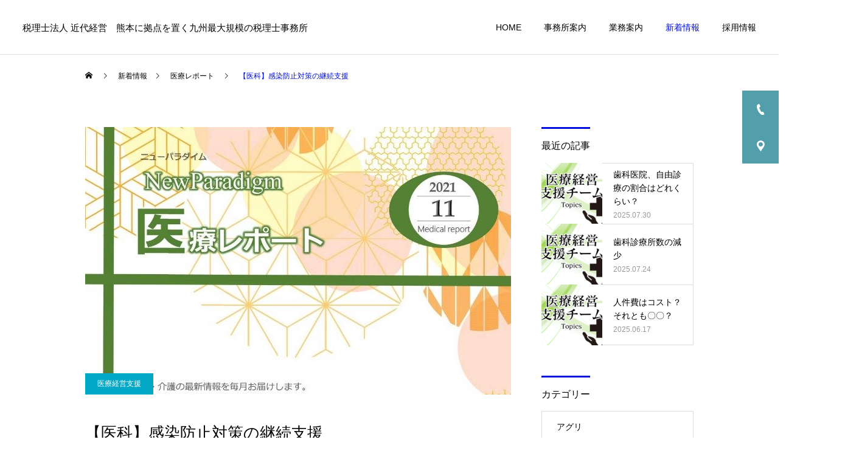

--- FILE ---
content_type: text/html; charset=UTF-8
request_url: http://kinkei-net.com/2021/10/13/%E6%84%9F%E6%9F%93%E9%98%B2%E6%AD%A2%E5%AF%BE%E7%AD%96%E3%81%AE%E7%B6%99%E7%B6%9A%E6%94%AF%E6%8F%B4/
body_size: 21184
content:
<!DOCTYPE html>
<html class="pc" dir="ltr" lang="ja" prefix="og: https://ogp.me/ns#">
<head>
<meta charset="UTF-8">
<!--[if IE]><meta http-equiv="X-UA-Compatible" content="IE=edge"><![endif]-->
<meta name="viewport" content="width=device-width">
<title>【医科】感染防止対策の継続支援 - 税理士法人 近代経営 熊本に拠点を置く九州最大規模の税理士事務所</title>
<meta name="description" content="令和3年9月28日付で厚生労働省より、新型コロナウイルス感染症の対応に関する「感染防止対策の継続支援」と「コロナ患者診療に係る特例評価の拡充」の事務連絡がありました。今回は「感染防止対策の継続支援」について掲載します。">
<link rel="pingback" href="http://kinkei-net.com/xmlrpc.php">
<script type="text/javascript">
/* <![CDATA[ */
window.JetpackScriptData = {"site":{"icon":"","title":"税理士法人 近代経営　熊本に拠点を置く九州最大規模の税理士事務所","host":"unknown","is_wpcom_platform":false}};
/* ]]> */
</script>

		<!-- All in One SEO 4.8.5 - aioseo.com -->
	<meta name="description" content="令和3年9月28日付で厚生労働省より、新型コロナウイルス感染症の対応に関する「感染防止対策の継続支援」と「コロ" />
	<meta name="robots" content="max-image-preview:large" />
	<meta name="author" content="KINKEI2020"/>
	<link rel="canonical" href="https://kinkei-net.com/2021/10/13/%e6%84%9f%e6%9f%93%e9%98%b2%e6%ad%a2%e5%af%be%e7%ad%96%e3%81%ae%e7%b6%99%e7%b6%9a%e6%94%af%e6%8f%b4/" />
	<meta name="generator" content="All in One SEO (AIOSEO) 4.8.5" />

		<!-- Global site tag (gtag.js) - Google Analytics -->
<script async src="https://www.googletagmanager.com/gtag/js?id=UA-96538714-1"></script>
<script>
 window.dataLayer = window.dataLayer || [];
 function gtag(){dataLayer.push(arguments);}
 gtag('js', new Date());

 gtag('config', 'UA-96538714-1');
</script>
		<meta property="og:locale" content="ja_JP" />
		<meta property="og:site_name" content="税理士法人 近代経営　熊本に拠点を置く九州最大規模の税理士事務所 - 10名の税理士と複数の科目保有者、各種の有資格者を含めた 総勢100名を超える九州最大規模の税理士事務所です。  熊本市(北区)に開業して40年、熊本全域から九州各県まで飛び回り、皆様の外部スタッフとして働いています。" />
		<meta property="og:type" content="article" />
		<meta property="og:title" content="【医科】感染防止対策の継続支援 - 税理士法人 近代経営 熊本に拠点を置く九州最大規模の税理士事務所" />
		<meta property="og:description" content="令和3年9月28日付で厚生労働省より、新型コロナウイルス感染症の対応に関する「感染防止対策の継続支援」と「コロ" />
		<meta property="og:url" content="https://kinkei-net.com/2021/10/13/%e6%84%9f%e6%9f%93%e9%98%b2%e6%ad%a2%e5%af%be%e7%ad%96%e3%81%ae%e7%b6%99%e7%b6%9a%e6%94%af%e6%8f%b4/" />
		<meta property="article:published_time" content="2021-10-13T01:50:54+00:00" />
		<meta property="article:modified_time" content="2021-11-08T02:56:56+00:00" />
		<meta name="twitter:card" content="summary_large_image" />
		<meta name="twitter:title" content="【医科】感染防止対策の継続支援 - 税理士法人 近代経営 熊本に拠点を置く九州最大規模の税理士事務所" />
		<meta name="twitter:description" content="令和3年9月28日付で厚生労働省より、新型コロナウイルス感染症の対応に関する「感染防止対策の継続支援」と「コロ" />
		<script type="application/ld+json" class="aioseo-schema">
			{"@context":"https:\/\/schema.org","@graph":[{"@type":"BlogPosting","@id":"https:\/\/kinkei-net.com\/2021\/10\/13\/%e6%84%9f%e6%9f%93%e9%98%b2%e6%ad%a2%e5%af%be%e7%ad%96%e3%81%ae%e7%b6%99%e7%b6%9a%e6%94%af%e6%8f%b4\/#blogposting","name":"\u3010\u533b\u79d1\u3011\u611f\u67d3\u9632\u6b62\u5bfe\u7b56\u306e\u7d99\u7d9a\u652f\u63f4 - \u7a0e\u7406\u58eb\u6cd5\u4eba \u8fd1\u4ee3\u7d4c\u55b6 \u718a\u672c\u306b\u62e0\u70b9\u3092\u7f6e\u304f\u4e5d\u5dde\u6700\u5927\u898f\u6a21\u306e\u7a0e\u7406\u58eb\u4e8b\u52d9\u6240","headline":"\u3010\u533b\u79d1\u3011\u611f\u67d3\u9632\u6b62\u5bfe\u7b56\u306e\u7d99\u7d9a\u652f\u63f4","author":{"@id":"https:\/\/kinkei-net.com\/author\/kinkei2020\/#author"},"publisher":{"@id":"https:\/\/kinkei-net.com\/#organization"},"image":{"@type":"ImageObject","url":"https:\/\/kinkei-net.com\/wp-content\/uploads\/2021\/10\/MRR3.11.jpg","width":700,"height":440},"datePublished":"2021-10-13T10:50:54+09:00","dateModified":"2021-11-08T11:56:56+09:00","inLanguage":"ja","mainEntityOfPage":{"@id":"https:\/\/kinkei-net.com\/2021\/10\/13\/%e6%84%9f%e6%9f%93%e9%98%b2%e6%ad%a2%e5%af%be%e7%ad%96%e3%81%ae%e7%b6%99%e7%b6%9a%e6%94%af%e6%8f%b4\/#webpage"},"isPartOf":{"@id":"https:\/\/kinkei-net.com\/2021\/10\/13\/%e6%84%9f%e6%9f%93%e9%98%b2%e6%ad%a2%e5%af%be%e7%ad%96%e3%81%ae%e7%b6%99%e7%b6%9a%e6%94%af%e6%8f%b4\/#webpage"},"articleSection":"\u533b\u7642\u30ec\u30dd\u30fc\u30c8, \u533b\u7642\u7d4c\u55b6\u652f\u63f4"},{"@type":"BreadcrumbList","@id":"https:\/\/kinkei-net.com\/2021\/10\/13\/%e6%84%9f%e6%9f%93%e9%98%b2%e6%ad%a2%e5%af%be%e7%ad%96%e3%81%ae%e7%b6%99%e7%b6%9a%e6%94%af%e6%8f%b4\/#breadcrumblist","itemListElement":[{"@type":"ListItem","@id":"https:\/\/kinkei-net.com#listItem","position":1,"name":"\u30db\u30fc\u30e0","item":"https:\/\/kinkei-net.com","nextItem":{"@type":"ListItem","@id":"https:\/\/kinkei-net.com\/category\/medical\/#listItem","name":"\u533b\u7642\u7d4c\u55b6\u652f\u63f4"}},{"@type":"ListItem","@id":"https:\/\/kinkei-net.com\/category\/medical\/#listItem","position":2,"name":"\u533b\u7642\u7d4c\u55b6\u652f\u63f4","item":"https:\/\/kinkei-net.com\/category\/medical\/","nextItem":{"@type":"ListItem","@id":"https:\/\/kinkei-net.com\/category\/medical\/medicalreport\/#listItem","name":"\u533b\u7642\u30ec\u30dd\u30fc\u30c8"},"previousItem":{"@type":"ListItem","@id":"https:\/\/kinkei-net.com#listItem","name":"\u30db\u30fc\u30e0"}},{"@type":"ListItem","@id":"https:\/\/kinkei-net.com\/category\/medical\/medicalreport\/#listItem","position":3,"name":"\u533b\u7642\u30ec\u30dd\u30fc\u30c8","item":"https:\/\/kinkei-net.com\/category\/medical\/medicalreport\/","nextItem":{"@type":"ListItem","@id":"https:\/\/kinkei-net.com\/2021\/10\/13\/%e6%84%9f%e6%9f%93%e9%98%b2%e6%ad%a2%e5%af%be%e7%ad%96%e3%81%ae%e7%b6%99%e7%b6%9a%e6%94%af%e6%8f%b4\/#listItem","name":"\u3010\u533b\u79d1\u3011\u611f\u67d3\u9632\u6b62\u5bfe\u7b56\u306e\u7d99\u7d9a\u652f\u63f4"},"previousItem":{"@type":"ListItem","@id":"https:\/\/kinkei-net.com\/category\/medical\/#listItem","name":"\u533b\u7642\u7d4c\u55b6\u652f\u63f4"}},{"@type":"ListItem","@id":"https:\/\/kinkei-net.com\/2021\/10\/13\/%e6%84%9f%e6%9f%93%e9%98%b2%e6%ad%a2%e5%af%be%e7%ad%96%e3%81%ae%e7%b6%99%e7%b6%9a%e6%94%af%e6%8f%b4\/#listItem","position":4,"name":"\u3010\u533b\u79d1\u3011\u611f\u67d3\u9632\u6b62\u5bfe\u7b56\u306e\u7d99\u7d9a\u652f\u63f4","previousItem":{"@type":"ListItem","@id":"https:\/\/kinkei-net.com\/category\/medical\/medicalreport\/#listItem","name":"\u533b\u7642\u30ec\u30dd\u30fc\u30c8"}}]},{"@type":"Organization","@id":"https:\/\/kinkei-net.com\/#organization","name":"\u7a0e\u7406\u58eb\u6cd5\u4eba \u8fd1\u4ee3\u7d4c\u55b6\u3000\u718a\u672c\u306b\u62e0\u70b9\u3092\u7f6e\u304f\u4e5d\u5dde\u6700\u5927\u898f\u6a21\u306e\u7a0e\u7406\u58eb\u4e8b\u52d9\u6240","description":"10\u540d\u306e\u7a0e\u7406\u58eb\u3068\u8907\u6570\u306e\u79d1\u76ee\u4fdd\u6709\u8005\u3001\u5404\u7a2e\u306e\u6709\u8cc7\u683c\u8005\u3092\u542b\u3081\u305f \u7dcf\u52e2100\u540d\u3092\u8d85\u3048\u308b\u4e5d\u5dde\u6700\u5927\u898f\u6a21\u306e\u7a0e\u7406\u58eb\u4e8b\u52d9\u6240\u3067\u3059\u3002  \u718a\u672c\u5e02(\u5317\u533a)\u306b\u958b\u696d\u3057\u306640\u5e74\u3001\u718a\u672c\u5168\u57df\u304b\u3089\u4e5d\u5dde\u5404\u770c\u307e\u3067\u98db\u3073\u56de\u308a\u3001\u7686\u69d8\u306e\u5916\u90e8\u30b9\u30bf\u30c3\u30d5\u3068\u3057\u3066\u50cd\u3044\u3066\u3044\u307e\u3059\u3002","url":"https:\/\/kinkei-net.com\/"},{"@type":"Person","@id":"https:\/\/kinkei-net.com\/author\/kinkei2020\/#author","url":"https:\/\/kinkei-net.com\/author\/kinkei2020\/","name":"KINKEI2020","image":{"@type":"ImageObject","@id":"https:\/\/kinkei-net.com\/2021\/10\/13\/%e6%84%9f%e6%9f%93%e9%98%b2%e6%ad%a2%e5%af%be%e7%ad%96%e3%81%ae%e7%b6%99%e7%b6%9a%e6%94%af%e6%8f%b4\/#authorImage","url":"https:\/\/secure.gravatar.com\/avatar\/a19663e66585eba6a9d107efdcd7213ab236a8fbc07ff7908af669b9d876114b?s=96&d=mm&r=g","width":96,"height":96,"caption":"KINKEI2020"}},{"@type":"WebPage","@id":"https:\/\/kinkei-net.com\/2021\/10\/13\/%e6%84%9f%e6%9f%93%e9%98%b2%e6%ad%a2%e5%af%be%e7%ad%96%e3%81%ae%e7%b6%99%e7%b6%9a%e6%94%af%e6%8f%b4\/#webpage","url":"https:\/\/kinkei-net.com\/2021\/10\/13\/%e6%84%9f%e6%9f%93%e9%98%b2%e6%ad%a2%e5%af%be%e7%ad%96%e3%81%ae%e7%b6%99%e7%b6%9a%e6%94%af%e6%8f%b4\/","name":"\u3010\u533b\u79d1\u3011\u611f\u67d3\u9632\u6b62\u5bfe\u7b56\u306e\u7d99\u7d9a\u652f\u63f4 - \u7a0e\u7406\u58eb\u6cd5\u4eba \u8fd1\u4ee3\u7d4c\u55b6 \u718a\u672c\u306b\u62e0\u70b9\u3092\u7f6e\u304f\u4e5d\u5dde\u6700\u5927\u898f\u6a21\u306e\u7a0e\u7406\u58eb\u4e8b\u52d9\u6240","description":"\u4ee4\u548c3\u5e749\u670828\u65e5\u4ed8\u3067\u539a\u751f\u52b4\u50cd\u7701\u3088\u308a\u3001\u65b0\u578b\u30b3\u30ed\u30ca\u30a6\u30a4\u30eb\u30b9\u611f\u67d3\u75c7\u306e\u5bfe\u5fdc\u306b\u95a2\u3059\u308b\u300c\u611f\u67d3\u9632\u6b62\u5bfe\u7b56\u306e\u7d99\u7d9a\u652f\u63f4\u300d\u3068\u300c\u30b3\u30ed","inLanguage":"ja","isPartOf":{"@id":"https:\/\/kinkei-net.com\/#website"},"breadcrumb":{"@id":"https:\/\/kinkei-net.com\/2021\/10\/13\/%e6%84%9f%e6%9f%93%e9%98%b2%e6%ad%a2%e5%af%be%e7%ad%96%e3%81%ae%e7%b6%99%e7%b6%9a%e6%94%af%e6%8f%b4\/#breadcrumblist"},"author":{"@id":"https:\/\/kinkei-net.com\/author\/kinkei2020\/#author"},"creator":{"@id":"https:\/\/kinkei-net.com\/author\/kinkei2020\/#author"},"image":{"@type":"ImageObject","url":"https:\/\/kinkei-net.com\/wp-content\/uploads\/2021\/10\/MRR3.11.jpg","@id":"https:\/\/kinkei-net.com\/2021\/10\/13\/%e6%84%9f%e6%9f%93%e9%98%b2%e6%ad%a2%e5%af%be%e7%ad%96%e3%81%ae%e7%b6%99%e7%b6%9a%e6%94%af%e6%8f%b4\/#mainImage","width":700,"height":440},"primaryImageOfPage":{"@id":"https:\/\/kinkei-net.com\/2021\/10\/13\/%e6%84%9f%e6%9f%93%e9%98%b2%e6%ad%a2%e5%af%be%e7%ad%96%e3%81%ae%e7%b6%99%e7%b6%9a%e6%94%af%e6%8f%b4\/#mainImage"},"datePublished":"2021-10-13T10:50:54+09:00","dateModified":"2021-11-08T11:56:56+09:00"},{"@type":"WebSite","@id":"https:\/\/kinkei-net.com\/#website","url":"https:\/\/kinkei-net.com\/","name":"\u7a0e\u7406\u58eb\u6cd5\u4eba \u8fd1\u4ee3\u7d4c\u55b6\u3000\u718a\u672c\u306b\u62e0\u70b9\u3092\u7f6e\u304f\u4e5d\u5dde\u6700\u5927\u898f\u6a21\u306e\u7a0e\u7406\u58eb\u4e8b\u52d9\u6240","description":"10\u540d\u306e\u7a0e\u7406\u58eb\u3068\u8907\u6570\u306e\u79d1\u76ee\u4fdd\u6709\u8005\u3001\u5404\u7a2e\u306e\u6709\u8cc7\u683c\u8005\u3092\u542b\u3081\u305f \u7dcf\u52e2100\u540d\u3092\u8d85\u3048\u308b\u4e5d\u5dde\u6700\u5927\u898f\u6a21\u306e\u7a0e\u7406\u58eb\u4e8b\u52d9\u6240\u3067\u3059\u3002  \u718a\u672c\u5e02(\u5317\u533a)\u306b\u958b\u696d\u3057\u306640\u5e74\u3001\u718a\u672c\u5168\u57df\u304b\u3089\u4e5d\u5dde\u5404\u770c\u307e\u3067\u98db\u3073\u56de\u308a\u3001\u7686\u69d8\u306e\u5916\u90e8\u30b9\u30bf\u30c3\u30d5\u3068\u3057\u3066\u50cd\u3044\u3066\u3044\u307e\u3059\u3002","inLanguage":"ja","publisher":{"@id":"https:\/\/kinkei-net.com\/#organization"}}]}
		</script>
		<!-- All in One SEO -->

<link rel='dns-prefetch' href='//stats.wp.com' />
<link rel="alternate" type="application/rss+xml" title="税理士法人 近代経営　熊本に拠点を置く九州最大規模の税理士事務所 &raquo; フィード" href="https://kinkei-net.com/feed/" />
<link rel="alternate" type="application/rss+xml" title="税理士法人 近代経営　熊本に拠点を置く九州最大規模の税理士事務所 &raquo; コメントフィード" href="https://kinkei-net.com/comments/feed/" />
<link rel="alternate" type="application/rss+xml" title="税理士法人 近代経営　熊本に拠点を置く九州最大規模の税理士事務所 &raquo; 【医科】感染防止対策の継続支援 のコメントのフィード" href="https://kinkei-net.com/2021/10/13/%e6%84%9f%e6%9f%93%e9%98%b2%e6%ad%a2%e5%af%be%e7%ad%96%e3%81%ae%e7%b6%99%e7%b6%9a%e6%94%af%e6%8f%b4/feed/" />
<link rel="alternate" title="oEmbed (JSON)" type="application/json+oembed" href="https://kinkei-net.com/wp-json/oembed/1.0/embed?url=https%3A%2F%2Fkinkei-net.com%2F2021%2F10%2F13%2F%25e6%2584%259f%25e6%259f%2593%25e9%2598%25b2%25e6%25ad%25a2%25e5%25af%25be%25e7%25ad%2596%25e3%2581%25ae%25e7%25b6%2599%25e7%25b6%259a%25e6%2594%25af%25e6%258f%25b4%2F" />
<link rel="alternate" title="oEmbed (XML)" type="text/xml+oembed" href="https://kinkei-net.com/wp-json/oembed/1.0/embed?url=https%3A%2F%2Fkinkei-net.com%2F2021%2F10%2F13%2F%25e6%2584%259f%25e6%259f%2593%25e9%2598%25b2%25e6%25ad%25a2%25e5%25af%25be%25e7%25ad%2596%25e3%2581%25ae%25e7%25b6%2599%25e7%25b6%259a%25e6%2594%25af%25e6%258f%25b4%2F&#038;format=xml" />
		<!-- This site uses the Google Analytics by MonsterInsights plugin v9.6.1 - Using Analytics tracking - https://www.monsterinsights.com/ -->
		<!-- Note: MonsterInsights is not currently configured on this site. The site owner needs to authenticate with Google Analytics in the MonsterInsights settings panel. -->
					<!-- No tracking code set -->
				<!-- / Google Analytics by MonsterInsights -->
		<style id='wp-img-auto-sizes-contain-inline-css' type='text/css'>
img:is([sizes=auto i],[sizes^="auto," i]){contain-intrinsic-size:3000px 1500px}
/*# sourceURL=wp-img-auto-sizes-contain-inline-css */
</style>
<link rel='stylesheet' id='style-css' href='http://kinkei-net.com/wp-content/themes/cure_tcd082/style.css?ver=1.2.2' type='text/css' media='all' />
<style id='wp-block-library-inline-css' type='text/css'>
:root{--wp-block-synced-color:#7a00df;--wp-block-synced-color--rgb:122,0,223;--wp-bound-block-color:var(--wp-block-synced-color);--wp-editor-canvas-background:#ddd;--wp-admin-theme-color:#007cba;--wp-admin-theme-color--rgb:0,124,186;--wp-admin-theme-color-darker-10:#006ba1;--wp-admin-theme-color-darker-10--rgb:0,107,160.5;--wp-admin-theme-color-darker-20:#005a87;--wp-admin-theme-color-darker-20--rgb:0,90,135;--wp-admin-border-width-focus:2px}@media (min-resolution:192dpi){:root{--wp-admin-border-width-focus:1.5px}}.wp-element-button{cursor:pointer}:root .has-very-light-gray-background-color{background-color:#eee}:root .has-very-dark-gray-background-color{background-color:#313131}:root .has-very-light-gray-color{color:#eee}:root .has-very-dark-gray-color{color:#313131}:root .has-vivid-green-cyan-to-vivid-cyan-blue-gradient-background{background:linear-gradient(135deg,#00d084,#0693e3)}:root .has-purple-crush-gradient-background{background:linear-gradient(135deg,#34e2e4,#4721fb 50%,#ab1dfe)}:root .has-hazy-dawn-gradient-background{background:linear-gradient(135deg,#faaca8,#dad0ec)}:root .has-subdued-olive-gradient-background{background:linear-gradient(135deg,#fafae1,#67a671)}:root .has-atomic-cream-gradient-background{background:linear-gradient(135deg,#fdd79a,#004a59)}:root .has-nightshade-gradient-background{background:linear-gradient(135deg,#330968,#31cdcf)}:root .has-midnight-gradient-background{background:linear-gradient(135deg,#020381,#2874fc)}:root{--wp--preset--font-size--normal:16px;--wp--preset--font-size--huge:42px}.has-regular-font-size{font-size:1em}.has-larger-font-size{font-size:2.625em}.has-normal-font-size{font-size:var(--wp--preset--font-size--normal)}.has-huge-font-size{font-size:var(--wp--preset--font-size--huge)}.has-text-align-center{text-align:center}.has-text-align-left{text-align:left}.has-text-align-right{text-align:right}.has-fit-text{white-space:nowrap!important}#end-resizable-editor-section{display:none}.aligncenter{clear:both}.items-justified-left{justify-content:flex-start}.items-justified-center{justify-content:center}.items-justified-right{justify-content:flex-end}.items-justified-space-between{justify-content:space-between}.screen-reader-text{border:0;clip-path:inset(50%);height:1px;margin:-1px;overflow:hidden;padding:0;position:absolute;width:1px;word-wrap:normal!important}.screen-reader-text:focus{background-color:#ddd;clip-path:none;color:#444;display:block;font-size:1em;height:auto;left:5px;line-height:normal;padding:15px 23px 14px;text-decoration:none;top:5px;width:auto;z-index:100000}html :where(.has-border-color){border-style:solid}html :where([style*=border-top-color]){border-top-style:solid}html :where([style*=border-right-color]){border-right-style:solid}html :where([style*=border-bottom-color]){border-bottom-style:solid}html :where([style*=border-left-color]){border-left-style:solid}html :where([style*=border-width]){border-style:solid}html :where([style*=border-top-width]){border-top-style:solid}html :where([style*=border-right-width]){border-right-style:solid}html :where([style*=border-bottom-width]){border-bottom-style:solid}html :where([style*=border-left-width]){border-left-style:solid}html :where(img[class*=wp-image-]){height:auto;max-width:100%}:where(figure){margin:0 0 1em}html :where(.is-position-sticky){--wp-admin--admin-bar--position-offset:var(--wp-admin--admin-bar--height,0px)}@media screen and (max-width:600px){html :where(.is-position-sticky){--wp-admin--admin-bar--position-offset:0px}}

/*# sourceURL=wp-block-library-inline-css */
</style><style id='global-styles-inline-css' type='text/css'>
:root{--wp--preset--aspect-ratio--square: 1;--wp--preset--aspect-ratio--4-3: 4/3;--wp--preset--aspect-ratio--3-4: 3/4;--wp--preset--aspect-ratio--3-2: 3/2;--wp--preset--aspect-ratio--2-3: 2/3;--wp--preset--aspect-ratio--16-9: 16/9;--wp--preset--aspect-ratio--9-16: 9/16;--wp--preset--color--black: #000000;--wp--preset--color--cyan-bluish-gray: #abb8c3;--wp--preset--color--white: #ffffff;--wp--preset--color--pale-pink: #f78da7;--wp--preset--color--vivid-red: #cf2e2e;--wp--preset--color--luminous-vivid-orange: #ff6900;--wp--preset--color--luminous-vivid-amber: #fcb900;--wp--preset--color--light-green-cyan: #7bdcb5;--wp--preset--color--vivid-green-cyan: #00d084;--wp--preset--color--pale-cyan-blue: #8ed1fc;--wp--preset--color--vivid-cyan-blue: #0693e3;--wp--preset--color--vivid-purple: #9b51e0;--wp--preset--gradient--vivid-cyan-blue-to-vivid-purple: linear-gradient(135deg,rgb(6,147,227) 0%,rgb(155,81,224) 100%);--wp--preset--gradient--light-green-cyan-to-vivid-green-cyan: linear-gradient(135deg,rgb(122,220,180) 0%,rgb(0,208,130) 100%);--wp--preset--gradient--luminous-vivid-amber-to-luminous-vivid-orange: linear-gradient(135deg,rgb(252,185,0) 0%,rgb(255,105,0) 100%);--wp--preset--gradient--luminous-vivid-orange-to-vivid-red: linear-gradient(135deg,rgb(255,105,0) 0%,rgb(207,46,46) 100%);--wp--preset--gradient--very-light-gray-to-cyan-bluish-gray: linear-gradient(135deg,rgb(238,238,238) 0%,rgb(169,184,195) 100%);--wp--preset--gradient--cool-to-warm-spectrum: linear-gradient(135deg,rgb(74,234,220) 0%,rgb(151,120,209) 20%,rgb(207,42,186) 40%,rgb(238,44,130) 60%,rgb(251,105,98) 80%,rgb(254,248,76) 100%);--wp--preset--gradient--blush-light-purple: linear-gradient(135deg,rgb(255,206,236) 0%,rgb(152,150,240) 100%);--wp--preset--gradient--blush-bordeaux: linear-gradient(135deg,rgb(254,205,165) 0%,rgb(254,45,45) 50%,rgb(107,0,62) 100%);--wp--preset--gradient--luminous-dusk: linear-gradient(135deg,rgb(255,203,112) 0%,rgb(199,81,192) 50%,rgb(65,88,208) 100%);--wp--preset--gradient--pale-ocean: linear-gradient(135deg,rgb(255,245,203) 0%,rgb(182,227,212) 50%,rgb(51,167,181) 100%);--wp--preset--gradient--electric-grass: linear-gradient(135deg,rgb(202,248,128) 0%,rgb(113,206,126) 100%);--wp--preset--gradient--midnight: linear-gradient(135deg,rgb(2,3,129) 0%,rgb(40,116,252) 100%);--wp--preset--font-size--small: 13px;--wp--preset--font-size--medium: 20px;--wp--preset--font-size--large: 36px;--wp--preset--font-size--x-large: 42px;--wp--preset--spacing--20: 0.44rem;--wp--preset--spacing--30: 0.67rem;--wp--preset--spacing--40: 1rem;--wp--preset--spacing--50: 1.5rem;--wp--preset--spacing--60: 2.25rem;--wp--preset--spacing--70: 3.38rem;--wp--preset--spacing--80: 5.06rem;--wp--preset--shadow--natural: 6px 6px 9px rgba(0, 0, 0, 0.2);--wp--preset--shadow--deep: 12px 12px 50px rgba(0, 0, 0, 0.4);--wp--preset--shadow--sharp: 6px 6px 0px rgba(0, 0, 0, 0.2);--wp--preset--shadow--outlined: 6px 6px 0px -3px rgb(255, 255, 255), 6px 6px rgb(0, 0, 0);--wp--preset--shadow--crisp: 6px 6px 0px rgb(0, 0, 0);}:where(.is-layout-flex){gap: 0.5em;}:where(.is-layout-grid){gap: 0.5em;}body .is-layout-flex{display: flex;}.is-layout-flex{flex-wrap: wrap;align-items: center;}.is-layout-flex > :is(*, div){margin: 0;}body .is-layout-grid{display: grid;}.is-layout-grid > :is(*, div){margin: 0;}:where(.wp-block-columns.is-layout-flex){gap: 2em;}:where(.wp-block-columns.is-layout-grid){gap: 2em;}:where(.wp-block-post-template.is-layout-flex){gap: 1.25em;}:where(.wp-block-post-template.is-layout-grid){gap: 1.25em;}.has-black-color{color: var(--wp--preset--color--black) !important;}.has-cyan-bluish-gray-color{color: var(--wp--preset--color--cyan-bluish-gray) !important;}.has-white-color{color: var(--wp--preset--color--white) !important;}.has-pale-pink-color{color: var(--wp--preset--color--pale-pink) !important;}.has-vivid-red-color{color: var(--wp--preset--color--vivid-red) !important;}.has-luminous-vivid-orange-color{color: var(--wp--preset--color--luminous-vivid-orange) !important;}.has-luminous-vivid-amber-color{color: var(--wp--preset--color--luminous-vivid-amber) !important;}.has-light-green-cyan-color{color: var(--wp--preset--color--light-green-cyan) !important;}.has-vivid-green-cyan-color{color: var(--wp--preset--color--vivid-green-cyan) !important;}.has-pale-cyan-blue-color{color: var(--wp--preset--color--pale-cyan-blue) !important;}.has-vivid-cyan-blue-color{color: var(--wp--preset--color--vivid-cyan-blue) !important;}.has-vivid-purple-color{color: var(--wp--preset--color--vivid-purple) !important;}.has-black-background-color{background-color: var(--wp--preset--color--black) !important;}.has-cyan-bluish-gray-background-color{background-color: var(--wp--preset--color--cyan-bluish-gray) !important;}.has-white-background-color{background-color: var(--wp--preset--color--white) !important;}.has-pale-pink-background-color{background-color: var(--wp--preset--color--pale-pink) !important;}.has-vivid-red-background-color{background-color: var(--wp--preset--color--vivid-red) !important;}.has-luminous-vivid-orange-background-color{background-color: var(--wp--preset--color--luminous-vivid-orange) !important;}.has-luminous-vivid-amber-background-color{background-color: var(--wp--preset--color--luminous-vivid-amber) !important;}.has-light-green-cyan-background-color{background-color: var(--wp--preset--color--light-green-cyan) !important;}.has-vivid-green-cyan-background-color{background-color: var(--wp--preset--color--vivid-green-cyan) !important;}.has-pale-cyan-blue-background-color{background-color: var(--wp--preset--color--pale-cyan-blue) !important;}.has-vivid-cyan-blue-background-color{background-color: var(--wp--preset--color--vivid-cyan-blue) !important;}.has-vivid-purple-background-color{background-color: var(--wp--preset--color--vivid-purple) !important;}.has-black-border-color{border-color: var(--wp--preset--color--black) !important;}.has-cyan-bluish-gray-border-color{border-color: var(--wp--preset--color--cyan-bluish-gray) !important;}.has-white-border-color{border-color: var(--wp--preset--color--white) !important;}.has-pale-pink-border-color{border-color: var(--wp--preset--color--pale-pink) !important;}.has-vivid-red-border-color{border-color: var(--wp--preset--color--vivid-red) !important;}.has-luminous-vivid-orange-border-color{border-color: var(--wp--preset--color--luminous-vivid-orange) !important;}.has-luminous-vivid-amber-border-color{border-color: var(--wp--preset--color--luminous-vivid-amber) !important;}.has-light-green-cyan-border-color{border-color: var(--wp--preset--color--light-green-cyan) !important;}.has-vivid-green-cyan-border-color{border-color: var(--wp--preset--color--vivid-green-cyan) !important;}.has-pale-cyan-blue-border-color{border-color: var(--wp--preset--color--pale-cyan-blue) !important;}.has-vivid-cyan-blue-border-color{border-color: var(--wp--preset--color--vivid-cyan-blue) !important;}.has-vivid-purple-border-color{border-color: var(--wp--preset--color--vivid-purple) !important;}.has-vivid-cyan-blue-to-vivid-purple-gradient-background{background: var(--wp--preset--gradient--vivid-cyan-blue-to-vivid-purple) !important;}.has-light-green-cyan-to-vivid-green-cyan-gradient-background{background: var(--wp--preset--gradient--light-green-cyan-to-vivid-green-cyan) !important;}.has-luminous-vivid-amber-to-luminous-vivid-orange-gradient-background{background: var(--wp--preset--gradient--luminous-vivid-amber-to-luminous-vivid-orange) !important;}.has-luminous-vivid-orange-to-vivid-red-gradient-background{background: var(--wp--preset--gradient--luminous-vivid-orange-to-vivid-red) !important;}.has-very-light-gray-to-cyan-bluish-gray-gradient-background{background: var(--wp--preset--gradient--very-light-gray-to-cyan-bluish-gray) !important;}.has-cool-to-warm-spectrum-gradient-background{background: var(--wp--preset--gradient--cool-to-warm-spectrum) !important;}.has-blush-light-purple-gradient-background{background: var(--wp--preset--gradient--blush-light-purple) !important;}.has-blush-bordeaux-gradient-background{background: var(--wp--preset--gradient--blush-bordeaux) !important;}.has-luminous-dusk-gradient-background{background: var(--wp--preset--gradient--luminous-dusk) !important;}.has-pale-ocean-gradient-background{background: var(--wp--preset--gradient--pale-ocean) !important;}.has-electric-grass-gradient-background{background: var(--wp--preset--gradient--electric-grass) !important;}.has-midnight-gradient-background{background: var(--wp--preset--gradient--midnight) !important;}.has-small-font-size{font-size: var(--wp--preset--font-size--small) !important;}.has-medium-font-size{font-size: var(--wp--preset--font-size--medium) !important;}.has-large-font-size{font-size: var(--wp--preset--font-size--large) !important;}.has-x-large-font-size{font-size: var(--wp--preset--font-size--x-large) !important;}
/*# sourceURL=global-styles-inline-css */
</style>

<style id='classic-theme-styles-inline-css' type='text/css'>
/*! This file is auto-generated */
.wp-block-button__link{color:#fff;background-color:#32373c;border-radius:9999px;box-shadow:none;text-decoration:none;padding:calc(.667em + 2px) calc(1.333em + 2px);font-size:1.125em}.wp-block-file__button{background:#32373c;color:#fff;text-decoration:none}
/*# sourceURL=/wp-includes/css/classic-themes.min.css */
</style>
<style id='wp-block-paragraph-inline-css' type='text/css'>
.is-small-text{font-size:.875em}.is-regular-text{font-size:1em}.is-large-text{font-size:2.25em}.is-larger-text{font-size:3em}.has-drop-cap:not(:focus):first-letter{float:left;font-size:8.4em;font-style:normal;font-weight:100;line-height:.68;margin:.05em .1em 0 0;text-transform:uppercase}body.rtl .has-drop-cap:not(:focus):first-letter{float:none;margin-left:.1em}p.has-drop-cap.has-background{overflow:hidden}:root :where(p.has-background){padding:1.25em 2.375em}:where(p.has-text-color:not(.has-link-color)) a{color:inherit}p.has-text-align-left[style*="writing-mode:vertical-lr"],p.has-text-align-right[style*="writing-mode:vertical-rl"]{rotate:180deg}
/*# sourceURL=http://kinkei-net.com/wp-includes/blocks/paragraph/style.min.css */
</style>
<style id='wp-block-heading-inline-css' type='text/css'>
h1:where(.wp-block-heading).has-background,h2:where(.wp-block-heading).has-background,h3:where(.wp-block-heading).has-background,h4:where(.wp-block-heading).has-background,h5:where(.wp-block-heading).has-background,h6:where(.wp-block-heading).has-background{padding:1.25em 2.375em}h1.has-text-align-left[style*=writing-mode]:where([style*=vertical-lr]),h1.has-text-align-right[style*=writing-mode]:where([style*=vertical-rl]),h2.has-text-align-left[style*=writing-mode]:where([style*=vertical-lr]),h2.has-text-align-right[style*=writing-mode]:where([style*=vertical-rl]),h3.has-text-align-left[style*=writing-mode]:where([style*=vertical-lr]),h3.has-text-align-right[style*=writing-mode]:where([style*=vertical-rl]),h4.has-text-align-left[style*=writing-mode]:where([style*=vertical-lr]),h4.has-text-align-right[style*=writing-mode]:where([style*=vertical-rl]),h5.has-text-align-left[style*=writing-mode]:where([style*=vertical-lr]),h5.has-text-align-right[style*=writing-mode]:where([style*=vertical-rl]),h6.has-text-align-left[style*=writing-mode]:where([style*=vertical-lr]),h6.has-text-align-right[style*=writing-mode]:where([style*=vertical-rl]){rotate:180deg}
/*# sourceURL=http://kinkei-net.com/wp-includes/blocks/heading/style.min.css */
</style>
<style id='wp-block-table-inline-css' type='text/css'>
.wp-block-table{overflow-x:auto}.wp-block-table table{border-collapse:collapse;width:100%}.wp-block-table thead{border-bottom:3px solid}.wp-block-table tfoot{border-top:3px solid}.wp-block-table td,.wp-block-table th{border:1px solid;padding:.5em}.wp-block-table .has-fixed-layout{table-layout:fixed;width:100%}.wp-block-table .has-fixed-layout td,.wp-block-table .has-fixed-layout th{word-break:break-word}.wp-block-table.aligncenter,.wp-block-table.alignleft,.wp-block-table.alignright{display:table;width:auto}.wp-block-table.aligncenter td,.wp-block-table.aligncenter th,.wp-block-table.alignleft td,.wp-block-table.alignleft th,.wp-block-table.alignright td,.wp-block-table.alignright th{word-break:break-word}.wp-block-table .has-subtle-light-gray-background-color{background-color:#f3f4f5}.wp-block-table .has-subtle-pale-green-background-color{background-color:#e9fbe5}.wp-block-table .has-subtle-pale-blue-background-color{background-color:#e7f5fe}.wp-block-table .has-subtle-pale-pink-background-color{background-color:#fcf0ef}.wp-block-table.is-style-stripes{background-color:initial;border-collapse:inherit;border-spacing:0}.wp-block-table.is-style-stripes tbody tr:nth-child(odd){background-color:#f0f0f0}.wp-block-table.is-style-stripes.has-subtle-light-gray-background-color tbody tr:nth-child(odd){background-color:#f3f4f5}.wp-block-table.is-style-stripes.has-subtle-pale-green-background-color tbody tr:nth-child(odd){background-color:#e9fbe5}.wp-block-table.is-style-stripes.has-subtle-pale-blue-background-color tbody tr:nth-child(odd){background-color:#e7f5fe}.wp-block-table.is-style-stripes.has-subtle-pale-pink-background-color tbody tr:nth-child(odd){background-color:#fcf0ef}.wp-block-table.is-style-stripes td,.wp-block-table.is-style-stripes th{border-color:#0000}.wp-block-table.is-style-stripes{border-bottom:1px solid #f0f0f0}.wp-block-table .has-border-color td,.wp-block-table .has-border-color th,.wp-block-table .has-border-color tr,.wp-block-table .has-border-color>*{border-color:inherit}.wp-block-table table[style*=border-top-color] tr:first-child,.wp-block-table table[style*=border-top-color] tr:first-child td,.wp-block-table table[style*=border-top-color] tr:first-child th,.wp-block-table table[style*=border-top-color]>*,.wp-block-table table[style*=border-top-color]>* td,.wp-block-table table[style*=border-top-color]>* th{border-top-color:inherit}.wp-block-table table[style*=border-top-color] tr:not(:first-child){border-top-color:initial}.wp-block-table table[style*=border-right-color] td:last-child,.wp-block-table table[style*=border-right-color] th,.wp-block-table table[style*=border-right-color] tr,.wp-block-table table[style*=border-right-color]>*{border-right-color:inherit}.wp-block-table table[style*=border-bottom-color] tr:last-child,.wp-block-table table[style*=border-bottom-color] tr:last-child td,.wp-block-table table[style*=border-bottom-color] tr:last-child th,.wp-block-table table[style*=border-bottom-color]>*,.wp-block-table table[style*=border-bottom-color]>* td,.wp-block-table table[style*=border-bottom-color]>* th{border-bottom-color:inherit}.wp-block-table table[style*=border-bottom-color] tr:not(:last-child){border-bottom-color:initial}.wp-block-table table[style*=border-left-color] td:first-child,.wp-block-table table[style*=border-left-color] th,.wp-block-table table[style*=border-left-color] tr,.wp-block-table table[style*=border-left-color]>*{border-left-color:inherit}.wp-block-table table[style*=border-style] td,.wp-block-table table[style*=border-style] th,.wp-block-table table[style*=border-style] tr,.wp-block-table table[style*=border-style]>*{border-style:inherit}.wp-block-table table[style*=border-width] td,.wp-block-table table[style*=border-width] th,.wp-block-table table[style*=border-width] tr,.wp-block-table table[style*=border-width]>*{border-style:inherit;border-width:inherit}
/*# sourceURL=http://kinkei-net.com/wp-includes/blocks/table/style.min.css */
</style>
<script type="text/javascript" src="http://kinkei-net.com/wp-includes/js/jquery/jquery.min.js?ver=3.7.1" id="jquery-core-js"></script>
<script type="text/javascript" src="http://kinkei-net.com/wp-includes/js/jquery/jquery-migrate.min.js?ver=3.4.1" id="jquery-migrate-js"></script>
<link rel="https://api.w.org/" href="https://kinkei-net.com/wp-json/" /><link rel="alternate" title="JSON" type="application/json" href="https://kinkei-net.com/wp-json/wp/v2/posts/1628" /><link rel='shortlink' href='https://wp.me/pg8I6e-qg' />
	<style>img#wpstats{display:none}</style>
		
<link rel="stylesheet" href="http://kinkei-net.com/wp-content/themes/cure_tcd082/css/design-plus.css?ver=1.2.2">
<link rel="stylesheet" href="http://kinkei-net.com/wp-content/themes/cure_tcd082/css/sns-botton.css?ver=1.2.2">
<link rel="stylesheet" media="screen and (max-width:1251px)" href="http://kinkei-net.com/wp-content/themes/cure_tcd082/css/responsive.css?ver=1.2.2">
<link rel="stylesheet" media="screen and (max-width:1251px)" href="http://kinkei-net.com/wp-content/themes/cure_tcd082/css/footer-bar.css?ver=1.2.2">

<script src="http://kinkei-net.com/wp-content/themes/cure_tcd082/js/jquery.easing.1.4.js?ver=1.2.2"></script>
<script src="http://kinkei-net.com/wp-content/themes/cure_tcd082/js/jscript.js?ver=1.2.2"></script>
<script src="http://kinkei-net.com/wp-content/themes/cure_tcd082/js/comment.js?ver=1.2.2"></script>

<link rel="stylesheet" href="http://kinkei-net.com/wp-content/themes/cure_tcd082/js/simplebar.css?ver=1.2.2">
<script src="http://kinkei-net.com/wp-content/themes/cure_tcd082/js/simplebar.min.js?ver=1.2.2"></script>





<style type="text/css">

body, input, textarea { font-family: Arial, "Hiragino Sans", "ヒラギノ角ゴ ProN", "Hiragino Kaku Gothic ProN", "游ゴシック", YuGothic, "メイリオ", Meiryo, sans-serif; }

.rich_font, .p-vertical { font-family: "Times New Roman" , "游明朝" , "Yu Mincho" , "游明朝体" , "YuMincho" , "ヒラギノ明朝 Pro W3" , "Hiragino Mincho Pro" , "HiraMinProN-W3" , "HGS明朝E" , "ＭＳ Ｐ明朝" , "MS PMincho" , serif; font-weight:500; }

.rich_font_type1 { font-family: Arial, "ヒラギノ角ゴ ProN W3", "Hiragino Kaku Gothic ProN", "メイリオ", Meiryo, sans-serif; }
.rich_font_type2 { font-family: Arial, "Hiragino Sans", "ヒラギノ角ゴ ProN", "Hiragino Kaku Gothic ProN", "游ゴシック", YuGothic, "メイリオ", Meiryo, sans-serif; font-weight:500; }
.rich_font_type3 { font-family: "Times New Roman" , "游明朝" , "Yu Mincho" , "游明朝体" , "YuMincho" , "ヒラギノ明朝 Pro W3" , "Hiragino Mincho Pro" , "HiraMinProN-W3" , "HGS明朝E" , "ＭＳ Ｐ明朝" , "MS PMincho" , serif; font-weight:500; }

.post_content, #next_prev_post { font-family: Arial, "Hiragino Sans", "ヒラギノ角ゴ ProN", "Hiragino Kaku Gothic ProN", "游ゴシック", YuGothic, "メイリオ", Meiryo, sans-serif; }
.widget_headline { font-family: Arial, "Hiragino Sans", "ヒラギノ角ゴ ProN", "Hiragino Kaku Gothic ProN", "游ゴシック", YuGothic, "メイリオ", Meiryo, sans-serif; }

#header { background:#ffffff; }
body.home #header.active { background:#ffffff; }
#side_button a { background:#529eaa; }
#side_button a:hover { background:#37828e; }
#side_button .num1:before { color:#ffffff; }
#side_button .num2:before { color:#ffffff; }
body.home #header_logo .logo a, body.home #global_menu > ul > li > a { color:#ffffff; }
body.home #header_logo .logo a:hover, body.home #global_menu > ul > li > a:hover, #global_menu > ul > li.active > a, #global_menu > ul > li.active_button > a { color:#000edd !important; }
body.home #header.active #header_logo .logo a, #global_menu > ul > li > a, body.home #header.active #global_menu > ul > li > a { color:#000000; }
#global_menu ul ul a { color:#ffffff; background:#007997; }
#global_menu ul ul a:hover { background:#00a7ce; }
body.home #menu_button span { background:#ffffff; }
#menu_button span { background:#000; }
#menu_button:hover span { background:#000edd !important; }
#drawer_menu { background:#222222; }
#mobile_menu a, .mobile #lang_button a { color:#ffffff; background:#222222; border-bottom:1px solid #444444; }
#mobile_menu li li a { color:#ffffff; background:#333333; }
#mobile_menu a:hover, #drawer_menu .close_button:hover, #mobile_menu .child_menu_button:hover, .mobile #lang_button a:hover { color:#ffffff; background:#00a7ce; }
#mobile_menu li li a:hover { color:#ffffff; }
.megamenu_service_list { background:#0041e5; }
.megamenu_service_list .headline { font-size:16px; }
.megamenu_service_list .title { font-size:14px; }
.megamenu_blog_list { background:#003aea; }
.megamenu_blog_list .title { font-size:14px; }
#footer_banner .title { font-size:14px; }
#footer .service_list, #footer .service_list a { color:#000000; }
#footer_contact .link_button a { color:#ffffff; background:#02a8c6; }
#footer_contact .link_button a:hover { color:#ffffff; background:#007a96; }
#footer_tel .tel_number .icon:before { color:#00a8c8; }
#footer_schedule { font-size:14px; border-color:#05aac9; }
#footer_schedule td { border-color:#05aac9; color:#00a8c8; }
.footer_info { font-size:16px; }
#return_top a:before { color:#ffffff; }
#return_top a { background:#007a94; }
#return_top a:hover { background:#006277; }
@media screen and (max-width:750px) {
  #footer_banner .title { font-size:12px; }
  .footer_info { font-size:14px; }
  #footer_schedule { font-size:12px; }
}

.author_profile a.avatar img, .animate_image img, .animate_background .image, #recipe_archive .blur_image {
  width:100%; height:auto;
  -webkit-transition: transform  0.75s ease;
  transition: transform  0.75s ease;
}
.author_profile a.avatar:hover img, .animate_image:hover img, .animate_background:hover .image, #recipe_archive a:hover .blur_image {
  -webkit-transform: scale(1.2);
  transform: scale(1.2);
}



a { color:#000; }

a:hover, #header_logo a:hover, #global_menu > ul > li.current-menu-item > a, .megamenu_blog_list a:hover .title, #footer a:hover, #footer_social_link li a:hover:before, #bread_crumb a:hover, #bread_crumb li.home a:hover:after, #bread_crumb, #bread_crumb li.last, #next_prev_post a:hover,
.megamenu_blog_slider a:hover , .megamenu_blog_slider .category a:hover, .megamenu_blog_slider_wrap .carousel_arrow:hover:before, .megamenu_menu_list .carousel_arrow:hover:before, .single_copy_title_url_btn:hover,
.p-dropdown__list li a:hover, .p-dropdown__title:hover, .p-dropdown__title:hover:after, .p-dropdown__title:hover:after, .p-dropdown__list li a:hover, .p-dropdown__list .child_menu_button:hover, .tcdw_search_box_widget .search_area .search_button:hover:before,
#index_news a .date, #index_news_slider a:hover .title, .tcd_category_list a:hover, .tcd_category_list .child_menu_button:hover, .styled_post_list1 a:hover .title,
#post_title_area .post_meta a:hover, #single_author_title_area .author_link li a:hover:before, .author_profile a:hover, .author_profile .author_link li a:hover:before, #post_meta_bottom a:hover, .cardlink_title a:hover, .comment a:hover, .comment_form_wrapper a:hover, #searchform .submit_button:hover:before
  { color: #000edd; }

#comment_tab li.active a, #submit_comment:hover, #cancel_comment_reply a:hover, #wp-calendar #prev a:hover, #wp-calendar #next a:hover, #wp-calendar td a:hover,
#post_pagination p, #post_pagination a:hover, #p_readmore .button:hover, .page_navi a:hover, .page_navi span.current, #post_pagination a:hover,.c-pw__btn:hover, #post_pagination a:hover, #comment_tab li a:hover,
.post_slider_widget .slick-dots button:hover::before, .post_slider_widget .slick-dots .slick-active button::before
  { background-color: #000edd; }

.widget_headline, #comment_textarea textarea:focus, .c-pw__box-input:focus, .page_navi a:hover, .page_navi span.current, #post_pagination p, #post_pagination a:hover
  { border-color: #000edd; }

.post_content a { color:#000000; }
.post_content a:hover { color:#000edd; }
.cat_id_19 a { color:#ffffff !important; background:#02a8c6 !important; }
.cat_id_19 a:hover { color:#ffffff !important; background:#007a96 !important; }
.cat_id_9 a { color:#ffffff !important; background:#02a8c6 !important; }
.cat_id_9 a:hover { color:#ffffff !important; background:#007a96 !important; }
.cat_id_8 a { color:#ffffff !important; background:#02a8c6 !important; }
.cat_id_8 a:hover { color:#ffffff !important; background:#007a96 !important; }
.cat_id_5 a { color:#ffffff !important; background:#02a8c6 !important; }
.cat_id_5 a:hover { color:#ffffff !important; background:#007a96 !important; }
.cat_id_3 a { color:#ffffff !important; background:#02a8c6 !important; }
.cat_id_3 a:hover { color:#ffffff !important; background:#007a96 !important; }
.cat_id_7 a { color:#ffffff !important; background:#02a8c6 !important; }
.cat_id_7 a:hover { color:#ffffff !important; background:#007a96 !important; }
.cat_id_12 a { color:#ffffff !important; background:#02a8c6 !important; }
.cat_id_12 a:hover { color:#ffffff !important; background:#007a96 !important; }
.cat_id_13 a { color:#ffffff !important; background:#02a8c6 !important; }
.cat_id_13 a:hover { color:#ffffff !important; background:#007a96 !important; }
.cat_id_2 a { color:#ffffff !important; background:#02a8c6 !important; }
.cat_id_2 a:hover { color:#ffffff !important; background:#007a96 !important; }
.cat_id_16 a { color:#ffffff !important; background:#02a8c6 !important; }
.cat_id_16 a:hover { color:#ffffff !important; background:#007a96 !important; }
.cat_id_4 a { color:#ffffff !important; background:#02a8c6 !important; }
.cat_id_4 a:hover { color:#ffffff !important; background:#007a96 !important; }
.cat_id_15 a { color:#ffffff !important; background:#02a8c6 !important; }
.cat_id_15 a:hover { color:#ffffff !important; background:#007a96 !important; }
.cat_id_1 a { color:#ffffff !important; background:#02a8c6 !important; }
.cat_id_1 a:hover { color:#ffffff !important; background:#007a96 !important; }
.cat_id_14 a { color:#ffffff !important; background:#02a8c6 !important; }
.cat_id_14 a:hover { color:#ffffff !important; background:#007a96 !important; }
.cat_id_11 a { color:#ffffff !important; background:#02a8c6 !important; }
.cat_id_11 a:hover { color:#ffffff !important; background:#007a96 !important; }
.midashi17{
    position: relative;
    margin: 0 0 1.5em;
    padding: 0.5em 0.5em 0.2em 2.0em;
    border-bottom: 2px solid #006400; 
    font-size: 1.25em; 
    font-weight: bold; 
    color: #000000;
} 
.midashi17:before{
    content: "□";
    font-size: 180%;
    position: absolute;
    color: #ff8c00;
    top: -0.4em;
    left: 0.3em;
    height: 12px;
    width: 12px;
}
.midashi17:after{
    content: "□";
    font-size: 200%;
    position: absolute;
    color: #00008b; 
    top: -0.2em;
    left: 0;
    height: 12px;
    width: 12px;
}

.midashi16{
    position:relative;
    padding-left:30px;
    border-bottom:2px solid #B92A2C; 
    font-weight: bold; 
    color: #000000; 
    font-size: 1.25em; 
    line-height: 38px; 
}
.midashi16:before{
    content:''; 
    border-radius:30px;
    -webkit-border-radius:30px;
    -moz-border-radius:30px; 
    height:12px; 
    width:12px; 
    display:block; 
    position:absolute; 
    top:14px; 
    left:7px; 
    background-color:#4169e1;
    box-shadow: 0 0 2px 2px rgba(255,255,255,0.2) inset;
    filter:alpha(opacity=50);
    -moz-opacity:0.50;
    -khtml-opacity: 0.50;
    opacity:0.50;
    z-index: 1;
}
 
.midashi16:after{
    content:''; 
    border-radius:30px;
    -webkit-border-radius:30px;
    -moz-border-radius:30px; 
    height:15px; 
    width:15px; 
    display:block; 
    position:absolute; 
    top:7px; 
    left:2px; 
    background-color:#ffcc66;
    box-shadow: 0 0 2px 2px rgba(255,255,255,0.2) inset
}


 .midashi14{
    padding: 10px;
    position: relative;
    overflow: hidden;
    background-color: #208DC3;
    color: #FFF;
}
.midashi14:before{
    content: '';
    position: absolute;
    bottom: -1px;
    left: 0px;
    display: block;
    width: 200px;
    height: 100px;
    background-color: #FFF;
    border-radius: 100px 100px 0 0;
    opacity: 0.6;
}

.midashi13{
    margin: 0 0 1.5em;
    padding: 0.5em;
    border-left: 7px solid #00008b; 
    border-bottom: 1px solid #00008b; 
    font-size: 1.25em; 
    font-weight: bold; 
}
.midashi15 {
position: relative;
color: #333333;
text-shadow: 0 0 2px white;
background: #e0f3ff;
z-index: -4;
border-radius: 0 10px 10px;
}

.midashi15:before {
content: "";
position: absolute;
background: #9de5ff;
width: 50px;
height: 50px;
border-radius: 50%;
top: 50%;
left: -15px;
-moz-transform: translateY(-50%);
-webkit-transform: translateY(-50%);
-ms-transform: translateY(-50%);
transform: translateY(-50%);
z-index: -1;
}
.midashi20{
  position: relative;
  color: white;
  background: #81d0cb;
  line-height: 1.4;
  padding: 0.5em 0.5em 0.5em 1.8em;
}

.midashi20:before {
  font-family: FontAwesome;
  content: "\f14a";
  position: absolute;
  left : 0.5em; 
}
.midashi21 {
position: relative;
background: #f1f8ff;
padding: 0.25em 0.5em;
border-left: solid 2em #5c9ee7;
}

.midashi21:before {
font-family: FontAwesome;
content: "\f040";
position: absolute;
padding: 0em;
color: white;
font-weight: normal;
left: -1.35em;
top: 50%;
-moz-transform: translateY(-50%);
-webkit-transform: translateY(-50%);
-ms-transform: translateY(-50%);
transform: translateY(-50%);
}
.midashi22 {
position: relative;
padding: 5px 5px 5px 42px;
background: #77c3df;
font-size: 20px;
color: white;
margin-left: -33px;
line-height: 1.3;
z-index:-1;
}

.midashi22:before {
position: absolute;
content: '';
left: -2px;
top: -2px;
border: none;
border-left: solid 40px white;
border-bottom: solid 79px transparent;
z-index:-2
}
.midashi23 {
	position: relative;
	padding: .75em 1em .75em 1.5em;
	border: 1px solid #ccc;
}
.midashi23::after {
	position: absolute;
	top: .5em;
	left: .5em;
	content: '';
	width: 6px;
	height: -webkit-calc(100% - 1em);
	height: calc(100% - 1em);
	background-color: #3498db;
	border-radius: 4px;
}
.styled_h2 {
  font-size:22px !important; text-align:left; color:#000000;   border-top:1px solid #222222;
  border-bottom:1px solid #222222;
  border-left:0px solid #222222;
  border-right:0px solid #222222;
  padding:30px 0px 30px 0px !important;
  margin:0px 0px 30px !important;
}
.styled_h3 {
  font-size:20px !important; text-align:left; color:#000000;   border-top:2px solid #222222;
  border-bottom:1px solid #dddddd;
  border-left:0px solid #dddddd;
  border-right:0px solid #dddddd;
  padding:30px 0px 30px 20px !important;
  margin:0px 0px 30px !important;
}
.styled_h4 {
  font-size:18px !important; text-align:left; color:#000000;   border-top:0px solid #dddddd;
  border-bottom:0px solid #dddddd;
  border-left:2px solid #222222;
  border-right:0px solid #dddddd;
  padding:10px 0px 10px 15px !important;
  margin:0px 0px 30px !important;
}
.styled_h5 {
  font-size:16px !important; text-align:left; color:#000000;   border-top:0px solid #dddddd;
  border-bottom:0px solid #dddddd;
  border-left:0px solid #dddddd;
  border-right:0px solid #dddddd;
  padding:15px 15px 15px 15px !important;
  margin:0px 0px 30px !important;
}
.q_custom_button1 { background: #535353; color: #ffffff !important; border-color: #535353 !important; }
.q_custom_button1:hover, .q_custom_button1:focus { background: #7d7d7d; color: #ffffff !important; border-color: #7d7d7d !important; }
.q_custom_button2 { background: #535353; color: #ffffff !important; border-color: #535353 !important; }
.q_custom_button2:hover, .q_custom_button2:focus { background: #7d7d7d; color: #ffffff !important; border-color: #7d7d7d !important; }
.q_custom_button3 { background: #535353; color: #ffffff !important; border-color: #535353 !important; }
.q_custom_button3:hover, .q_custom_button3:focus { background: #7d7d7d; color: #ffffff !important; border-color: #7d7d7d !important; }
.speech_balloon_left1 .speach_balloon_text { background-color: #ffdfdf; border-color: #ffdfdf; color: #000000 }
.speech_balloon_left1 .speach_balloon_text::before { border-right-color: #ffdfdf }
.speech_balloon_left1 .speach_balloon_text::after { border-right-color: #ffdfdf }
.speech_balloon_left2 .speach_balloon_text { background-color: #ffffff; border-color: #ff5353; color: #000000 }
.speech_balloon_left2 .speach_balloon_text::before { border-right-color: #ff5353 }
.speech_balloon_left2 .speach_balloon_text::after { border-right-color: #ffffff }
.speech_balloon_right1 .speach_balloon_text { background-color: #ccf4ff; border-color: #ccf4ff; color: #000000 }
.speech_balloon_right1 .speach_balloon_text::before { border-left-color: #ccf4ff }
.speech_balloon_right1 .speach_balloon_text::after { border-left-color: #ccf4ff }
.speech_balloon_right2 .speach_balloon_text { background-color: #ffffff; border-color: #0789b5; color: #000000 }
.speech_balloon_right2 .speach_balloon_text::before { border-left-color: #0789b5 }
.speech_balloon_right2 .speach_balloon_text::after { border-left-color: #ffffff }
.qt_google_map .pb_googlemap_custom-overlay-inner { background:#000000; color:#ffffff; }
.qt_google_map .pb_googlemap_custom-overlay-inner::after { border-color:#000000 transparent transparent transparent; }
</style>

<style id="current-page-style" type="text/css">
#post_title_area .title { font-size:26px; }
#article .post_content { font-size:16px; }
#related_post .headline { font-size:18px; border-color:#000edd; }
#comments .headline { font-size:18px; border-color:#000edd; }
@media screen and (max-width:750px) {
  #post_title_area .title { font-size:18px; }
  #article .post_content { font-size:14px; }
  #related_post .headline { font-size:15px; }
  #comments .headline { font-size:16px; }
}
#site_loader_overlay.active #site_loader_animation {
  opacity:0;
  -webkit-transition: all 1.0s cubic-bezier(0.22, 1, 0.36, 1) 0s; transition: all 1.0s cubic-bezier(0.22, 1, 0.36, 1) 0s;
}
#site_loader_logo_inner .message { font-size:16px; color:#000000; }
#site_loader_logo_inner i { background:#000000; }
@media screen and (max-width:750px) {
  #site_loader_logo_inner .message { font-size:14px; }
}
</style>

<script type="text/javascript">
jQuery(document).ready(function($){

  $('.megamenu_blog_slider').slick({
    infinite: true,
    dots: false,
    arrows: false,
    slidesToShow: 4,
    slidesToScroll: 1,
    swipeToSlide: true,
    touchThreshold: 20,
    adaptiveHeight: false,
    pauseOnHover: true,
    autoplay: false,
    fade: false,
    easing: 'easeOutExpo',
    speed: 700,
    autoplaySpeed: 5000
  });
  $('.megamenu_blog_list .prev_item').on('click', function() {
    $(this).closest('.megamenu_blog_list').find('.megamenu_blog_slider').slick('slickPrev');
  });
  $('.megamenu_blog_list .next_item').on('click', function() {
    $(this).closest('.megamenu_blog_list').find('.megamenu_blog_slider').slick('slickNext');
  });

});
</script>
<script type="text/javascript">
jQuery(document).ready(function($){
  var side_button_width = $("#side_button").width();
  $("#side_button").css('width',side_button_width + 'px').css('left','calc(100% - 60px)').css('opacity','1');
  $("#side_button").hover(function(){
     $(this).css('left','calc(100% - ' + side_button_width + 'px)');
  }, function(){
     $(this).css('left','calc(100% - 60px)');
  });

  var side_button_height = $("#side_button").height();
  var header_message_height = $('#header_message').innerHeight();
  if ($('#header_message').css('display') == 'none') {
    var header_message_height = '';
  }
  var winW = $(window).width();
  if( winW > 1251 ){
    $("#side_button").css('top', header_message_height + 149 + 'px');
  } else {
    $("#side_button").css('top', header_message_height + 157 + 'px');
  }
  $(window).on('resize', function(){
    var winW = $(window).width();
    if( winW > 1251 ){
      $("#side_button").css('top', header_message_height + 149 + 'px');
    } else {
      $("#side_button").css('top', header_message_height + 157 + 'px');
    }
  });
  var side_button_position = $('#side_button').offset();
  $(window).scroll(function () {
    if($(window).scrollTop() > side_button_position.top - 150) {
      $("#side_button").addClass('fixed');
    } else {
      $("#side_button").removeClass('fixed');
    }
  });

});
</script>
<link rel='stylesheet' id='slick-style-css' href='http://kinkei-net.com/wp-content/themes/cure_tcd082/js/slick.css?ver=1.0.0' type='text/css' media='all' />
</head>
<body id="body" class="wp-singular post-template-default single single-post postid-1628 single-format-standard wp-theme-cure_tcd082 layout_type1">


<div id="container">

 
 <header id="header">
    <div id="header_logo">
   <div class="logo">
 <a href="https://kinkei-net.com/" title="税理士法人 近代経営　熊本に拠点を置く九州最大規模の税理士事務所">
    <span class="pc_logo_text" style="font-size:15px;">税理士法人 近代経営　熊本に拠点を置く九州最大規模の税理士事務所</span>
      <span class="mobile_logo_text" style="font-size:14px;">税理士法人 近代経営　熊本に拠点を置く九州最大規模の税理士事務所</span>
   </a>
</div>

  </div>
      <a id="menu_button" href="#"><span></span><span></span><span></span></a>
  <nav id="global_menu">
   <ul id="menu-%e3%82%b5%e3%83%b3%e3%83%97%e3%83%ab%e3%83%a1%e3%83%8b%e3%83%a5%e3%83%bc" class="menu"><li id="menu-item-100" class="menu-item menu-item-type-post_type menu-item-object-page menu-item-home menu-item-100 "><a href="https://kinkei-net.com/">HOME</a></li>
<li id="menu-item-101" class="menu-item menu-item-type-post_type menu-item-object-page menu-item-101 "><a href="https://kinkei-net.com/%e4%ba%8b%e5%8b%99%e6%89%80%e6%a1%88%e5%86%85/">事務所案内</a></li>
<li id="menu-item-103" class="menu-item menu-item-type-post_type menu-item-object-page menu-item-has-children menu-item-103 "><a href="https://kinkei-net.com/%e6%a5%ad%e5%8b%99%e6%a1%88%e5%86%85/">業務案内</a>
<ul class="sub-menu">
	<li id="menu-item-552" class="menu-item menu-item-type-custom menu-item-object-custom menu-item-552 "><a href="https://kinkei-net.com/service/%e7%a8%8e%e5%8b%99%e3%83%bb%e4%bc%9a%e8%a8%88/">税務・会計</a></li>
	<li id="menu-item-553" class="menu-item menu-item-type-custom menu-item-object-custom menu-item-553 "><a href="https://kinkei-net.com/service/%e7%9b%b8%e7%b6%9a/">相続</a></li>
	<li id="menu-item-554" class="menu-item menu-item-type-custom menu-item-object-custom menu-item-554 "><a href="https://kinkei-net.com/service/%e5%8c%bb%e7%99%82%e3%83%bb%e3%83%98%e3%83%ab%e3%82%b9%e3%82%b1%e3%82%a2/">医療経営支援チーム</a></li>
	<li id="menu-item-555" class="menu-item menu-item-type-custom menu-item-object-custom menu-item-555 "><a href="https://kinkei-net.com/service/sample-service4/">事業承継</a></li>
	<li id="menu-item-1149" class="menu-item menu-item-type-custom menu-item-object-custom menu-item-1149 "><a href="https://kinkei-net.com/service/sample-service3/">非営利系</a></li>
	<li id="menu-item-1896" class="menu-item menu-item-type-custom menu-item-object-custom menu-item-1896 "><a href="https://kinkei-net.com/service/%e3%82%a2%e3%82%b0%e3%83%aa/">アグリ</a></li>
</ul>
</li>
<li id="menu-item-102" class="menu-item menu-item-type-custom menu-item-object-custom menu-item-has-children menu-item-102 current-menu-item"><a href="https://kinkei-net.com/%e6%96%b0%e7%9d%80%e6%83%85%e5%a0%b1/">新着情報</a>
<ul class="sub-menu">
	<li id="menu-item-508" class="menu-item menu-item-type-custom menu-item-object-custom menu-item-508 "><a href="https://kinkei-net.com/category/zeimu/">税務・会計</a></li>
	<li id="menu-item-507" class="menu-item menu-item-type-custom menu-item-object-custom menu-item-507 "><a href="https://kinkei-net.com/category/souzoku/">相続</a></li>
	<li id="menu-item-509" class="menu-item menu-item-type-custom menu-item-object-custom menu-item-509 "><a href="https://kinkei-net.com/category/medical/">医療経営支援チーム</a></li>
	<li id="menu-item-510" class="menu-item menu-item-type-custom menu-item-object-custom menu-item-510 "><a href="https://kinkei-net.com/category/jigyousyoukei/">事業承継</a></li>
	<li id="menu-item-1596" class="menu-item menu-item-type-custom menu-item-object-custom menu-item-1596 "><a href="https://kinkei-net.com/category/hikeirikei/">非営利系</a></li>
	<li id="menu-item-1595" class="menu-item menu-item-type-custom menu-item-object-custom menu-item-1595 "><a href="https://kinkei-net.com/category/agurinougyou/">アグリ</a></li>
	<li id="menu-item-511" class="menu-item menu-item-type-custom menu-item-object-custom menu-item-511 "><a href="https://kinkei-net.com/category/koramu/">コラム</a></li>
	<li id="menu-item-516" class="menu-item menu-item-type-custom menu-item-object-custom menu-item-516 "><a href="https://kinkei-net.com/2020/01/01/%e7%ac%ac1%e8%a9%b1%e3%80%80%e7%9e%ac%e3%81%8f%e9%96%93%e3%81%ab%e5%ae%b6%e3%81%ae%e4%b8%ad%e3%81%ab%e4%be%b5%e5%85%a5%e3%81%99%e3%82%8b%e8%b1%aa%e9%9b%a8/">こうじょう著「夢現」</a></li>
</ul>
</li>
<li id="menu-item-106" class="menu-item menu-item-type-post_type menu-item-object-page menu-item-106 "><a href="https://kinkei-net.com/%e6%8e%a1%e7%94%a8%e6%83%85%e5%a0%b1/">採用情報</a></li>
</ul>  </nav>
     </header>

  <div id="side_button" class="right">
    <div class="item num1 side_button_icon_tel"><a href="tel:096-227-6000">096-227-6000</a></div>
    <div class="item num2 side_button_icon_map"><a href="https://kinkei-net.com/%e4%ba%8b%e5%8b%99%e6%89%80%e6%a1%88%e5%86%85/" target="_blank">交通アクセス</a></div>
   </div>
 
 <div id="bread_crumb" style="width:1000px;">
 <ul class="clearfix" itemscope itemtype="http://schema.org/BreadcrumbList">
 <li itemprop="itemListElement" itemscope itemtype="http://schema.org/ListItem" class="home"><a itemprop="item" href="https://kinkei-net.com/"><span itemprop="name">ホーム</span></a><meta itemprop="position" content="1"></li>
 <li itemprop="itemListElement" itemscope itemtype="http://schema.org/ListItem"><a itemprop="item" href="https://kinkei-net.com/%e6%96%b0%e7%9d%80%e6%83%85%e5%a0%b1/"><span itemprop="name">新着情報</span></a><meta itemprop="position" content="2"></li>
  <li class="category" itemprop="itemListElement" itemscope itemtype="http://schema.org/ListItem">
    <a itemprop="item" href="https://kinkei-net.com/category/medical/medicalreport/"><span itemprop="name">医療レポート</span></a>
    <a itemprop="item" href="https://kinkei-net.com/category/medical/"><span itemprop="name">医療経営支援</span></a>
    <meta itemprop="position" content="3">
 </li>
  <li class="last" itemprop="itemListElement" itemscope itemtype="http://schema.org/ListItem"><span itemprop="name">【医科】感染防止対策の継続支援</span><meta itemprop="position" content="4"></li>
 </ul>
</div>

<div id="main_contents" class="clearfix">

 <div id="main_col">

  
  <article id="article">

   
      <div id="post_title_area">
        <div class="image" style="background:url(https://kinkei-net.com/wp-content/uploads/2021/10/MRR3.11-700x440.jpg) no-repeat center center; background-size:cover;"></div>
            <p class="category cat_id_2"><a href="https://kinkei-net.com/category/medical/">医療経営支援</a></p>
        <h1 class="title rich_font_type2 entry-title">【医科】感染防止対策の継続支援</h1>
        <p class="date"><time class="entry-date updated" datetime="2021-11-08T11:56:56+09:00">2021.10.13</time></p>
       </div>

   
   
   
   
      <div class="post_content clearfix">
    
<p>令和3年9月28日付で厚生労働省より、新型コロナウイルス感染症の対応に関する「感染防止対策の継続支援」と「コロナ患者診療に係る特例評価の拡充」の事務連絡がありました。<br>今回は「<strong>感染防止対策の継続支援</strong>」について掲載します。新型コロナウイルス感染症の対策についての<strong>かかり増し経費を直接支援する補助金</strong>としており、医療・介護・障害福祉の各施設・事業所が対象となります。補助金額と対象経費は下記の通りです。</p>



<h2 class="wp-block-heading">◆補助金額</h2>



<figure class="wp-block-table"><table><tbody><tr><td>医科</td><td>病院・有床診療所（医科・歯科）　　 10万円上限<br>無床診療所（医科・歯科）　　　　 　 8万円上限<br>薬局、訪問看護事業者、助産所　　 　 6万円上限</td></tr><tr><td>介護※</td><td>平均的な規模の介護施設において　　 ６万円上限</td></tr><tr><td>障害福祉※</td><td>平均的な規模の入所施設において　　 ３万円上限</td></tr></tbody></table><figcaption>※介護・障害福祉の補助上限は、サービス別等に設定されます。</figcaption></figure>



<p></p>



<h2 class="wp-block-heading">◆対象経費（共通）</h2>



<p><strong><span class="has-inline-color has-vivid-red-color">令和3年10月1日から12月31日まで</span></strong>にかかる感染防止対策に要する費用</p>



<p>申請方法や補助上限詳細・対象経費内容については、今後交付要綱にて連絡があります。まずは、感染防止対策の継続に係る領収書の保存をよろしくお願い致します。<br>コロナワクチン接種が浸透する中で、引き続き感染対策費の増加が予想されます。感染対策費の補填として活用されてみてはいかがでしょうか。</p>



<p>令和3年9月28日付　厚生労働省事務連絡『「感染防止対策の継続支援」の周知について』（<a rel="noreferrer noopener" href="https://www.mhlw.go.jp/content/000836869.pdf" target="_blank">https://www.mhlw.go.jp/content/000836869.pdf</a>）</p>



<p class="has-cyan-bluish-gray-background-color has-background">※更新時の法令や情報等に基づいております。最新の情報についてはご自身でご確認ください。<br>※当情報を用いた個別具体的な判断に対して弊社は一切の責任を負いかねます。必ず税理士等の専門家にご相談ください。<br>※弊社が独自に作成した文章等の転載・改変・再配布等の一切を禁止します。<br></p>
   </div>

   
   
   
   
      <div id="next_prev_post" class="clearfix">
    <div class="item prev_post clearfix">
 <a class="animate_background" href="https://kinkei-net.com/2021/10/08/%e3%80%90%e5%8c%bb%e7%99%82%e7%a8%8e%e5%8b%99%e3%80%91%e4%bf%9d%e9%99%ba%e5%8c%bb%e5%b9%b4%e9%87%91%e3%81%a8%e7%a8%8e%e9%87%91/">
  <div class="image_wrap">
   <div class="image" style="background:url(https://kinkei-net.com/wp-content/uploads/2021/10/MRR3.11-250x250.jpg) no-repeat center center; background-size:cover;"></div>
  </div>
  <p class="title"><span>【医療税務】保険医年金と税金</span></p>
  <p class="nav">前の記事</p>
 </a>
</div>
<div class="item next_post clearfix">
 <a class="animate_background" href="https://kinkei-net.com/2021/10/22/%e5%82%99%e3%81%88%e3%82%88%e3%81%86%ef%bc%81%e3%82%a4%e3%83%b3%e3%83%9c%e3%82%a4%e3%82%b9%e5%88%b6%e5%ba%a6%e2%91%a1-2/">
  <div class="image_wrap">
   <div class="image" style="background:url(https://kinkei-net.com/wp-content/uploads/2021/06/インボイスEC-250x250.png) no-repeat center center; background-size:cover;"></div>
  </div>
  <p class="title"><span>備えよう！インボイス制度②　免税事業者とインボイス制度の選択・登録手続き</span></p>
  <p class="nav">次の記事</p>
 </a>
</div>
   </div>
   
  </article><!-- END #article -->

  
  
  
    <div id="related_post">
   <h3 class="headline rich_font"><span>関連記事</span></h3>
   <div class="post_list clearfix">
        <article class="item ">
          <p class="category cat_id_2"><a href="https://kinkei-net.com/category/medical/">医療経営支援</a></p>
          <a class="link animate_background" href="https://kinkei-net.com/2023/03/23/%e3%80%90%e5%8c%bb%e7%99%82%e3%80%91%e4%bb%a4%e5%92%8c%ef%bc%94%e5%b9%b4%e5%88%86%e3%81%ae%e7%a2%ba%e5%ae%9a%e7%94%b3%e5%91%8a%e3%82%92%e7%b5%82%e3%81%88%e3%81%a6%ef%bc%88%e5%8c%bb%e5%b8%ab%e3%83%bb/">
      <div class="image_wrap">
       <div class="image" style="background:url(https://kinkei-net.com/wp-content/uploads/2023/03/MRR5.4.jpg) no-repeat center center; background-size:cover;"></div>
      </div>
      <div class="title_area">
       <h3 class="title"><span>【医療】令和４年分の確定申告を終えて（医師・薬剤師・法人役員編）</span></h3>
              <p class="date"><time class="entry-date updated" datetime="2023-10-12T07:45:11+09:00">2023.03.23</time></p>
             </div>
     </a>
    </article>
        <article class="item ">
          <p class="category cat_id_2"><a href="https://kinkei-net.com/category/medical/">医療経営支援</a></p>
          <a class="link animate_background" href="https://kinkei-net.com/2020/09/07/%e4%b9%9d%e5%b7%9e%e5%90%84%e7%9c%8c%e3%81%ae%e4%bb%8b%e8%ad%b7%e5%8c%bb%e7%99%82%e9%99%a2%e9%96%8b%e8%a8%ad%e7%8a%b6%e6%b3%81%ef%bc%81%e7%86%8a%e6%9c%ac%e7%9c%8c%e3%81%af4%ef%bd%9e6%e6%9c%88%e3%81%ae/">
      <div class="image_wrap">
       <div class="image" style="background:url(https://kinkei-net.com/wp-content/uploads/2021/01/医療新着用EC-1-700x440.png) no-repeat center center; background-size:cover;"></div>
      </div>
      <div class="title_area">
       <h3 class="title"><span>九州各県の介護医療院開設状況！熊本県は4～6月の3ヶ月で急増！</span></h3>
              <p class="date"><time class="entry-date updated" datetime="2021-11-08T13:23:58+09:00">2020.09.07</time></p>
             </div>
     </a>
    </article>
        <article class="item ">
          <p class="category cat_id_2"><a href="https://kinkei-net.com/category/medical/">医療経営支援</a></p>
          <a class="link animate_background" href="https://kinkei-net.com/2022/01/30/%e3%80%90%e4%bb%8b%e8%ad%b7%e3%80%91%e4%bb%8b%e8%ad%b7%e8%81%b7%e3%81%ae%e8%b3%83%e4%b8%8a%e3%81%92%e6%94%bf%e7%ad%96%e3%80%80%e4%bb%8a%e6%9c%88%e3%82%88%e3%82%8a%e3%82%b9%e3%82%bf%e3%83%bc%e3%83%88/">
      <div class="image_wrap">
       <div class="image" style="background:url(https://kinkei-net.com/wp-content/uploads/2022/01/MR2022.2-700x440.jpg) no-repeat center center; background-size:cover;"></div>
      </div>
      <div class="title_area">
       <h3 class="title"><span>【介護】介護職の賃上げ政策　今月よりスタート予定！</span></h3>
              <p class="date"><time class="entry-date updated" datetime="2022-02-01T08:26:40+09:00">2022.01.30</time></p>
             </div>
     </a>
    </article>
        <article class="item ">
          <p class="category cat_id_2"><a href="https://kinkei-net.com/category/medical/">医療経営支援</a></p>
          <a class="link animate_background" href="https://kinkei-net.com/2023/04/05/%e3%80%90%e5%8c%bb%e7%a7%91%e3%80%91%e5%8c%bb%e7%99%82%e6%a9%9f%e9%96%a2%e3%81%ab%e3%82%b5%e3%82%a4%e3%83%90%e3%83%bc%e3%82%bb%e3%82%ad%e3%83%a5%e3%83%aa%e3%83%86%e3%82%a3%e3%81%8c%e7%be%a9%e5%8b%99/">
      <div class="image_wrap">
       <div class="image" style="background:url(https://kinkei-net.com/wp-content/uploads/2023/05/MR202305.jpg) no-repeat center center; background-size:cover;"></div>
      </div>
      <div class="title_area">
       <h3 class="title"><span>【医科】医療機関にサイバーセキュリティが義務付けられます</span></h3>
              <p class="date"><time class="entry-date updated" datetime="2023-10-12T07:44:14+09:00">2023.04.05</time></p>
             </div>
     </a>
    </article>
        <article class="item ">
          <p class="category cat_id_2"><a href="https://kinkei-net.com/category/medical/">医療経営支援</a></p>
          <a class="link animate_background" href="https://kinkei-net.com/2023/08/09/%e3%80%90%e5%8c%bb%e7%a7%91%e3%80%91%e3%83%9e%e3%82%a4%e3%83%8a%e4%bf%9d%e9%99%ba%e8%a8%bc%e3%81%a7%e8%b3%87%e6%a0%bc%e7%a2%ba%e8%aa%8d%e3%81%8c%e3%81%a7%e3%81%8d%e3%81%aa%e3%81%84%e5%a0%b4%e5%90%88/">
      <div class="image_wrap">
       <div class="image" style="background:url(https://kinkei-net.com/wp-content/uploads/2023/10/MRR5.9.jpg) no-repeat center center; background-size:cover;"></div>
      </div>
      <div class="title_area">
       <h3 class="title"><span>【医科】マイナ保険証で資格確認ができない場合の対応</span></h3>
              <p class="date"><time class="entry-date updated" datetime="2023-11-01T09:36:02+09:00">2023.08.09</time></p>
             </div>
     </a>
    </article>
        <article class="item ">
          <p class="category cat_id_2"><a href="https://kinkei-net.com/category/medical/">医療経営支援</a></p>
          <a class="link animate_background" href="https://kinkei-net.com/2022/05/25/%e3%82%aa%e3%83%b3%e3%83%a9%e3%82%a4%e3%83%b3%e8%b3%87%e6%a0%bc%e7%a2%ba%e8%aa%8d%e3%80%81%e5%b0%8e%e5%85%a5%e8%a3%9c%e5%8a%a9%e9%87%91%e3%81%ae%e8%bf%94%e7%b4%8d%e3%81%8c%e5%bf%85%e8%a6%81%e3%81%aa/">
      <div class="image_wrap">
       <div class="image" style="background:url(https://kinkei-net.com/wp-content/uploads/2021/01/医療新着用EC-1-700x440.png) no-repeat center center; background-size:cover;"></div>
      </div>
      <div class="title_area">
       <h3 class="title"><span>オンライン資格確認、導入補助金の返納が必要な場合は？</span></h3>
              <p class="date"><time class="entry-date updated" datetime="2022-05-25T20:18:58+09:00">2022.05.25</time></p>
             </div>
     </a>
    </article>
       </div><!-- END .post_list -->
  </div><!-- END #related_post -->
  
  
  </div><!-- END #main_col -->

  <div id="side_col">
 <div class="widget_content clearfix styled_post_list1_widget" id="styled_post_list1_widget-2">
<h3 class="widget_headline"><span>最近の記事</span></h3><ol class="styled_post_list1 clearfix">
 <li class="clearfix has_date">
  <a class="clearfix animate_background" href="https://kinkei-net.com/2025/07/30/%e6%ad%af%e7%a7%91%e5%8c%bb%e9%99%a2%e3%80%81%e8%87%aa%e7%94%b1%e8%a8%ba%e7%99%82%e3%81%ae%e5%89%b2%e5%90%88%e3%81%af%e3%81%a9%e3%82%8c%e3%81%8f%e3%82%89%e3%81%84%ef%bc%9f/" style="background:none;">
   <div class="image_wrap">
    <div class="image" style="background:url(https://kinkei-net.com/wp-content/uploads/2021/01/医療新着用EC-1-250x250.png) no-repeat center center; background-size:cover;"></div>
   </div>
   <div class="title_area">
    <div class="title_area_inner">
     <h4 class="title"><span>歯科医院、自由診療の割合はどれくらい？</span></h4>
     <p class="date"><time class="entry-date updated" datetime="2025-07-30T11:31:46+09:00">2025.07.30</time></p>    </div>
   </div>
  </a>
 </li>
 <li class="clearfix has_date">
  <a class="clearfix animate_background" href="https://kinkei-net.com/2025/07/24/%e6%ad%af%e7%a7%91%e8%a8%ba%e7%99%82%e6%89%80%e6%95%b0%e3%81%ae%e6%b8%9b%e5%b0%91/" style="background:none;">
   <div class="image_wrap">
    <div class="image" style="background:url(https://kinkei-net.com/wp-content/uploads/2021/01/医療新着用EC-1-250x250.png) no-repeat center center; background-size:cover;"></div>
   </div>
   <div class="title_area">
    <div class="title_area_inner">
     <h4 class="title"><span>歯科診療所数の減少</span></h4>
     <p class="date"><time class="entry-date updated" datetime="2025-07-24T14:55:44+09:00">2025.07.24</time></p>    </div>
   </div>
  </a>
 </li>
 <li class="clearfix has_date">
  <a class="clearfix animate_background" href="https://kinkei-net.com/2025/06/17/%e4%ba%ba%e4%bb%b6%e8%b2%bb%e3%81%af%e3%82%b3%e3%82%b9%e3%83%88%ef%bc%9f%e3%81%9d%e3%82%8c%e3%81%a8%e3%82%82%e3%80%87%e3%80%87%ef%bc%9f/" style="background:none;">
   <div class="image_wrap">
    <div class="image" style="background:url(https://kinkei-net.com/wp-content/uploads/2021/01/医療新着用EC-1-250x250.png) no-repeat center center; background-size:cover;"></div>
   </div>
   <div class="title_area">
    <div class="title_area_inner">
     <h4 class="title"><span>人件費はコスト？それとも〇〇？</span></h4>
     <p class="date"><time class="entry-date updated" datetime="2025-06-18T00:00:24+09:00">2025.06.17</time></p>    </div>
   </div>
  </a>
 </li>
</ol>
</div>
<div class="widget_content clearfix tcd_category_list_widget" id="tcd_category_list_widget-2">
<h3 class="widget_headline"><span>カテゴリー</span></h3><ul class="tcd_category_list clearfix">
 	<li class="cat-item cat-item-19"><a href="https://kinkei-net.com/category/agurinougyou/">アグリ</a>
</li>
	<li class="cat-item cat-item-9"><a href="https://kinkei-net.com/category/kuriyatosiomugenn/">こうじょう著「夢現」</a>
</li>
	<li class="cat-item cat-item-8"><a href="https://kinkei-net.com/category/koramu/">コラム</a>
</li>
	<li class="cat-item cat-item-5"><a href="https://kinkei-net.com/category/koronakannrenn/">コロナ関連</a>
</li>
	<li class="cat-item cat-item-3"><a href="https://kinkei-net.com/category/jigyousyoukei/">事業承継</a>
</li>
	<li class="cat-item cat-item-7"><a href="https://kinkei-net.com/category/roumu_kensyuu/">労務・研修・その他</a>
</li>
	<li class="cat-item cat-item-2"><a href="https://kinkei-net.com/category/medical/">医療経営支援</a>
<ul class='children'>
	<li class="cat-item cat-item-12"><a href="https://kinkei-net.com/category/medical/medicaltopics/">医療topics</a>
</li>
	<li class="cat-item cat-item-13"><a href="https://kinkei-net.com/category/medical/medicalreport/">医療レポート</a>
</li>
</ul>
</li>
	<li class="cat-item cat-item-4"><a href="https://kinkei-net.com/category/souzoku/">相続</a>
</li>
	<li class="cat-item cat-item-1"><a href="https://kinkei-net.com/category/zeimu/">税務</a>
</li>
	<li class="cat-item cat-item-14"><a href="https://kinkei-net.com/category/kinkei/">近経</a>
<ul class='children'>
	<li class="cat-item cat-item-16"><a href="https://kinkei-net.com/category/kinkei/%e6%8e%a1%e7%94%a8%e9%96%a2%e4%bf%82/">採用関係</a>
</li>
	<li class="cat-item cat-item-15"><a href="https://kinkei-net.com/category/kinkei/%e7%a4%be%e5%86%85%e8%a1%8c%e4%ba%8b%e7%ad%89/">社内行事等</a>
</li>
</ul>
</li>
	<li class="cat-item cat-item-11"><a href="https://kinkei-net.com/category/hikeirikei/">非営利系</a>
</li>
</ul>
</div>
<div class="widget_content clearfix tcdw_archive_list_widget" id="tcdw_archive_list_widget-2">
		<div class="p-dropdown">
			<div class="p-dropdown__title">アーカイブ</div>
			<ul class="p-dropdown__list">
					<li><a href='https://kinkei-net.com/2025/07/'>2025年7月</a></li>
	<li><a href='https://kinkei-net.com/2025/06/'>2025年6月</a></li>
	<li><a href='https://kinkei-net.com/2025/05/'>2025年5月</a></li>
	<li><a href='https://kinkei-net.com/2025/02/'>2025年2月</a></li>
	<li><a href='https://kinkei-net.com/2024/10/'>2024年10月</a></li>
	<li><a href='https://kinkei-net.com/2024/09/'>2024年9月</a></li>
	<li><a href='https://kinkei-net.com/2024/08/'>2024年8月</a></li>
	<li><a href='https://kinkei-net.com/2024/07/'>2024年7月</a></li>
	<li><a href='https://kinkei-net.com/2024/06/'>2024年6月</a></li>
	<li><a href='https://kinkei-net.com/2024/02/'>2024年2月</a></li>
	<li><a href='https://kinkei-net.com/2024/01/'>2024年1月</a></li>
	<li><a href='https://kinkei-net.com/2023/11/'>2023年11月</a></li>
	<li><a href='https://kinkei-net.com/2023/10/'>2023年10月</a></li>
	<li><a href='https://kinkei-net.com/2023/09/'>2023年9月</a></li>
	<li><a href='https://kinkei-net.com/2023/08/'>2023年8月</a></li>
	<li><a href='https://kinkei-net.com/2023/07/'>2023年7月</a></li>
	<li><a href='https://kinkei-net.com/2023/06/'>2023年6月</a></li>
	<li><a href='https://kinkei-net.com/2023/05/'>2023年5月</a></li>
	<li><a href='https://kinkei-net.com/2023/04/'>2023年4月</a></li>
	<li><a href='https://kinkei-net.com/2023/03/'>2023年3月</a></li>
	<li><a href='https://kinkei-net.com/2023/02/'>2023年2月</a></li>
	<li><a href='https://kinkei-net.com/2023/01/'>2023年1月</a></li>
	<li><a href='https://kinkei-net.com/2022/12/'>2022年12月</a></li>
	<li><a href='https://kinkei-net.com/2022/11/'>2022年11月</a></li>
	<li><a href='https://kinkei-net.com/2022/10/'>2022年10月</a></li>
	<li><a href='https://kinkei-net.com/2022/09/'>2022年9月</a></li>
	<li><a href='https://kinkei-net.com/2022/08/'>2022年8月</a></li>
	<li><a href='https://kinkei-net.com/2022/07/'>2022年7月</a></li>
	<li><a href='https://kinkei-net.com/2022/06/'>2022年6月</a></li>
	<li><a href='https://kinkei-net.com/2022/05/'>2022年5月</a></li>
	<li><a href='https://kinkei-net.com/2022/04/'>2022年4月</a></li>
	<li><a href='https://kinkei-net.com/2022/03/'>2022年3月</a></li>
	<li><a href='https://kinkei-net.com/2022/02/'>2022年2月</a></li>
	<li><a href='https://kinkei-net.com/2022/01/'>2022年1月</a></li>
	<li><a href='https://kinkei-net.com/2021/12/'>2021年12月</a></li>
	<li><a href='https://kinkei-net.com/2021/11/'>2021年11月</a></li>
	<li><a href='https://kinkei-net.com/2021/10/'>2021年10月</a></li>
	<li><a href='https://kinkei-net.com/2021/09/'>2021年9月</a></li>
	<li><a href='https://kinkei-net.com/2021/08/'>2021年8月</a></li>
	<li><a href='https://kinkei-net.com/2021/07/'>2021年7月</a></li>
	<li><a href='https://kinkei-net.com/2021/06/'>2021年6月</a></li>
	<li><a href='https://kinkei-net.com/2021/05/'>2021年5月</a></li>
	<li><a href='https://kinkei-net.com/2021/04/'>2021年4月</a></li>
	<li><a href='https://kinkei-net.com/2021/03/'>2021年3月</a></li>
	<li><a href='https://kinkei-net.com/2021/02/'>2021年2月</a></li>
	<li><a href='https://kinkei-net.com/2021/01/'>2021年1月</a></li>
	<li><a href='https://kinkei-net.com/2020/12/'>2020年12月</a></li>
	<li><a href='https://kinkei-net.com/2020/11/'>2020年11月</a></li>
	<li><a href='https://kinkei-net.com/2020/10/'>2020年10月</a></li>
	<li><a href='https://kinkei-net.com/2020/09/'>2020年9月</a></li>
	<li><a href='https://kinkei-net.com/2020/08/'>2020年8月</a></li>
	<li><a href='https://kinkei-net.com/2020/07/'>2020年7月</a></li>
	<li><a href='https://kinkei-net.com/2020/06/'>2020年6月</a></li>
	<li><a href='https://kinkei-net.com/2020/05/'>2020年5月</a></li>
	<li><a href='https://kinkei-net.com/2020/04/'>2020年4月</a></li>
	<li><a href='https://kinkei-net.com/2020/03/'>2020年3月</a></li>
	<li><a href='https://kinkei-net.com/2020/02/'>2020年2月</a></li>
	<li><a href='https://kinkei-net.com/2020/01/'>2020年1月</a></li>
	<li><a href='https://kinkei-net.com/2019/12/'>2019年12月</a></li>
	<li><a href='https://kinkei-net.com/2019/08/'>2019年8月</a></li>
	<li><a href='https://kinkei-net.com/2019/05/'>2019年5月</a></li>
	<li><a href='https://kinkei-net.com/2019/04/'>2019年4月</a></li>
			</ul>
		</div>
</div>
</div>

</div><!-- END #main_contents -->


  <footer id="footer">

  
  <div id="footer_top">

   
   <div id="footer_inner">

    
        <div id="footer_data" class="position_type1 no_schedule">

          <div class="item left position_type1">
                  <div class="sub_item" id="footer_tel">
              <h3 class="headline rich_font">電話番号</h3>
              <div class="number_area">
                <p class="tel_number"><span class="icon"></span><span class="number">096-227-6000</span></p>
                       </div>
      </div>
           </div><!-- END .item left -->
     
     
    </div>
    
   </div><!-- END #footer_inner -->

   
      
  </div><!-- END #footer_top -->

  <div id="footer_bottom">

      <div id="footer_logo">
    
<h3 class="logo">
 <a href="https://kinkei-net.com/" title="税理士法人 近代経営　熊本に拠点を置く九州最大規模の税理士事務所">
    <img class="pc_logo_image" src="https://kinkei-net.com/wp-content/uploads/2021/01/ロゴ-1.png?1768134146" alt="税理士法人 近代経営　熊本に拠点を置く九州最大規模の税理士事務所" title="税理士法人 近代経営　熊本に拠点を置く九州最大規模の税理士事務所" width="150" height="150" />
      <img class="mobile_logo_image" src="https://kinkei-net.com/wp-content/uploads/2021/01/ロゴ-1.png?1768134146" alt="税理士法人 近代経営　熊本に拠点を置く九州最大規模の税理士事務所" title="税理士法人 近代経営　熊本に拠点を置く九州最大規模の税理士事務所" width="150" height="150" />
   </a>
</h3>

   </div>
   
      <p class="footer_info">【熊本事務所】〒８６１−８００６ 熊本県熊本市北区龍田３丁目３２−１８ <br />
【福岡事務所】〒８１２−００２４ 福岡県福岡市博多区綱場町５−２８さかえビル５Ｆ</p>
   
      <ul id="footer_sns" class="clearfix">
                            <li class="rss"><a href="https://kinkei-net.com/feed/" rel="nofollow" target="_blank" title="RSS"><span>RSS</span></a></li>   </ul>
   
  </div><!-- END #footer_bottom -->

      <div id="footer_menu" class="footer_menu" style="background:#f5f5f5;">
   <ul id="menu-%e3%82%b5%e3%83%b3%e3%83%97%e3%83%ab%e3%83%a1%e3%83%8b%e3%83%a5%e3%83%bc-1" class="menu"><li class="menu-item menu-item-type-post_type menu-item-object-page menu-item-home menu-item-100 "><a href="https://kinkei-net.com/">HOME</a></li>
<li class="menu-item menu-item-type-post_type menu-item-object-page menu-item-101 "><a href="https://kinkei-net.com/%e4%ba%8b%e5%8b%99%e6%89%80%e6%a1%88%e5%86%85/">事務所案内</a></li>
<li class="menu-item menu-item-type-post_type menu-item-object-page menu-item-103 "><a href="https://kinkei-net.com/%e6%a5%ad%e5%8b%99%e6%a1%88%e5%86%85/">業務案内</a></li>
<li class="menu-item menu-item-type-custom menu-item-object-custom menu-item-102 current-menu-item"><a href="https://kinkei-net.com/%e6%96%b0%e7%9d%80%e6%83%85%e5%a0%b1/">新着情報</a></li>
<li class="menu-item menu-item-type-post_type menu-item-object-page menu-item-106 "><a href="https://kinkei-net.com/%e6%8e%a1%e7%94%a8%e6%83%85%e5%a0%b1/">採用情報</a></li>
</ul>  </div>
  
  <p id="copyright" style="background:#00a8c8; color:#ffffff;">Copyright © 税理士法人近代経営2022</p>

 </footer>

 
 <div id="return_top">
  <a href="#body"><span></span></a>
 </div>

 
</div><!-- #container -->

<div id="drawer_menu">
 <nav>
  <ul id="mobile_menu" class="menu"><li class="menu-item menu-item-type-post_type menu-item-object-page menu-item-home menu-item-100 "><a href="https://kinkei-net.com/">HOME</a></li>
<li class="menu-item menu-item-type-post_type menu-item-object-page menu-item-101 "><a href="https://kinkei-net.com/%e4%ba%8b%e5%8b%99%e6%89%80%e6%a1%88%e5%86%85/">事務所案内</a></li>
<li class="menu-item menu-item-type-post_type menu-item-object-page menu-item-has-children menu-item-103 "><a href="https://kinkei-net.com/%e6%a5%ad%e5%8b%99%e6%a1%88%e5%86%85/">業務案内</a>
<ul class="sub-menu">
	<li class="menu-item menu-item-type-custom menu-item-object-custom menu-item-552 "><a href="https://kinkei-net.com/service/%e7%a8%8e%e5%8b%99%e3%83%bb%e4%bc%9a%e8%a8%88/">税務・会計</a></li>
	<li class="menu-item menu-item-type-custom menu-item-object-custom menu-item-553 "><a href="https://kinkei-net.com/service/%e7%9b%b8%e7%b6%9a/">相続</a></li>
	<li class="menu-item menu-item-type-custom menu-item-object-custom menu-item-554 "><a href="https://kinkei-net.com/service/%e5%8c%bb%e7%99%82%e3%83%bb%e3%83%98%e3%83%ab%e3%82%b9%e3%82%b1%e3%82%a2/">医療経営支援チーム</a></li>
	<li class="menu-item menu-item-type-custom menu-item-object-custom menu-item-555 "><a href="https://kinkei-net.com/service/sample-service4/">事業承継</a></li>
	<li class="menu-item menu-item-type-custom menu-item-object-custom menu-item-1149 "><a href="https://kinkei-net.com/service/sample-service3/">非営利系</a></li>
	<li class="menu-item menu-item-type-custom menu-item-object-custom menu-item-1896 "><a href="https://kinkei-net.com/service/%e3%82%a2%e3%82%b0%e3%83%aa/">アグリ</a></li>
</ul>
</li>
<li class="menu-item menu-item-type-custom menu-item-object-custom menu-item-has-children menu-item-102 current-menu-item"><a href="https://kinkei-net.com/%e6%96%b0%e7%9d%80%e6%83%85%e5%a0%b1/">新着情報</a>
<ul class="sub-menu">
	<li class="menu-item menu-item-type-custom menu-item-object-custom menu-item-508 "><a href="https://kinkei-net.com/category/zeimu/">税務・会計</a></li>
	<li class="menu-item menu-item-type-custom menu-item-object-custom menu-item-507 "><a href="https://kinkei-net.com/category/souzoku/">相続</a></li>
	<li class="menu-item menu-item-type-custom menu-item-object-custom menu-item-509 "><a href="https://kinkei-net.com/category/medical/">医療経営支援チーム</a></li>
	<li class="menu-item menu-item-type-custom menu-item-object-custom menu-item-510 "><a href="https://kinkei-net.com/category/jigyousyoukei/">事業承継</a></li>
	<li class="menu-item menu-item-type-custom menu-item-object-custom menu-item-1596 "><a href="https://kinkei-net.com/category/hikeirikei/">非営利系</a></li>
	<li class="menu-item menu-item-type-custom menu-item-object-custom menu-item-1595 "><a href="https://kinkei-net.com/category/agurinougyou/">アグリ</a></li>
	<li class="menu-item menu-item-type-custom menu-item-object-custom menu-item-511 "><a href="https://kinkei-net.com/category/koramu/">コラム</a></li>
	<li class="menu-item menu-item-type-custom menu-item-object-custom menu-item-516 "><a href="https://kinkei-net.com/2020/01/01/%e7%ac%ac1%e8%a9%b1%e3%80%80%e7%9e%ac%e3%81%8f%e9%96%93%e3%81%ab%e5%ae%b6%e3%81%ae%e4%b8%ad%e3%81%ab%e4%be%b5%e5%85%a5%e3%81%99%e3%82%8b%e8%b1%aa%e9%9b%a8/">こうじょう著「夢現」</a></li>
</ul>
</li>
<li class="menu-item menu-item-type-post_type menu-item-object-page menu-item-106 "><a href="https://kinkei-net.com/%e6%8e%a1%e7%94%a8%e6%83%85%e5%a0%b1/">採用情報</a></li>
</ul> </nav>
 <div id="mobile_banner">
   </div><!-- END #header_mobile_banner -->
</div>

<script>


jQuery(document).ready(function($){

  $('#page_header').addClass('animate');

});
</script>


<script type="speculationrules">
{"prefetch":[{"source":"document","where":{"and":[{"href_matches":"/*"},{"not":{"href_matches":["/wp-*.php","/wp-admin/*","/wp-content/uploads/*","/wp-content/*","/wp-content/plugins/*","/wp-content/themes/cure_tcd082/*","/*\\?(.+)"]}},{"not":{"selector_matches":"a[rel~=\"nofollow\"]"}},{"not":{"selector_matches":".no-prefetch, .no-prefetch a"}}]},"eagerness":"conservative"}]}
</script>
<script type="importmap" id="wp-importmap">
{"imports":{"@wordpress/interactivity":"http://kinkei-net.com/wp-includes/js/dist/script-modules/interactivity/index.min.js?ver=8964710565a1d258501f"}}
</script>
<script type="module" src="http://kinkei-net.com/wp-content/plugins/jetpack/jetpack_vendor/automattic/jetpack-forms/src/contact-form/../../dist/modules/form/view.js?ver=14.8" id="jp-forms-view-js-module"></script>
<link rel="modulepreload" href="http://kinkei-net.com/wp-includes/js/dist/script-modules/interactivity/index.min.js?ver=8964710565a1d258501f" id="@wordpress/interactivity-js-modulepreload" data-wp-fetchpriority="low">
<script type="application/json" id="wp-script-module-data-@wordpress/interactivity">
{"config":{"jetpack/form":{"error_types":{"is_required":"この欄は入力必須です。","invalid_form_empty":"送信しようとしているフォームは空です。","invalid_form":"フォームの内容を正しく入力してください。"}}}}
</script>
<script type="text/javascript" src="http://kinkei-net.com/wp-includes/js/comment-reply.min.js?ver=6.9" id="comment-reply-js" async="async" data-wp-strategy="async" fetchpriority="low"></script>
<script type="text/javascript" id="jetpack-stats-js-before">
/* <![CDATA[ */
_stq = window._stq || [];
_stq.push([ "view", JSON.parse("{\"v\":\"ext\",\"blog\":\"238497522\",\"post\":\"1628\",\"tz\":\"9\",\"srv\":\"kinkei-net.com\",\"j\":\"1:14.8\"}") ]);
_stq.push([ "clickTrackerInit", "238497522", "1628" ]);
//# sourceURL=jetpack-stats-js-before
/* ]]> */
</script>
<script type="text/javascript" src="https://stats.wp.com/e-202602.js" id="jetpack-stats-js" defer="defer" data-wp-strategy="defer"></script>
<script type="text/javascript" src="http://kinkei-net.com/wp-content/themes/cure_tcd082/js/slick.min.js?ver=1.0.0" id="slick-script-js"></script>
</body>
</html>